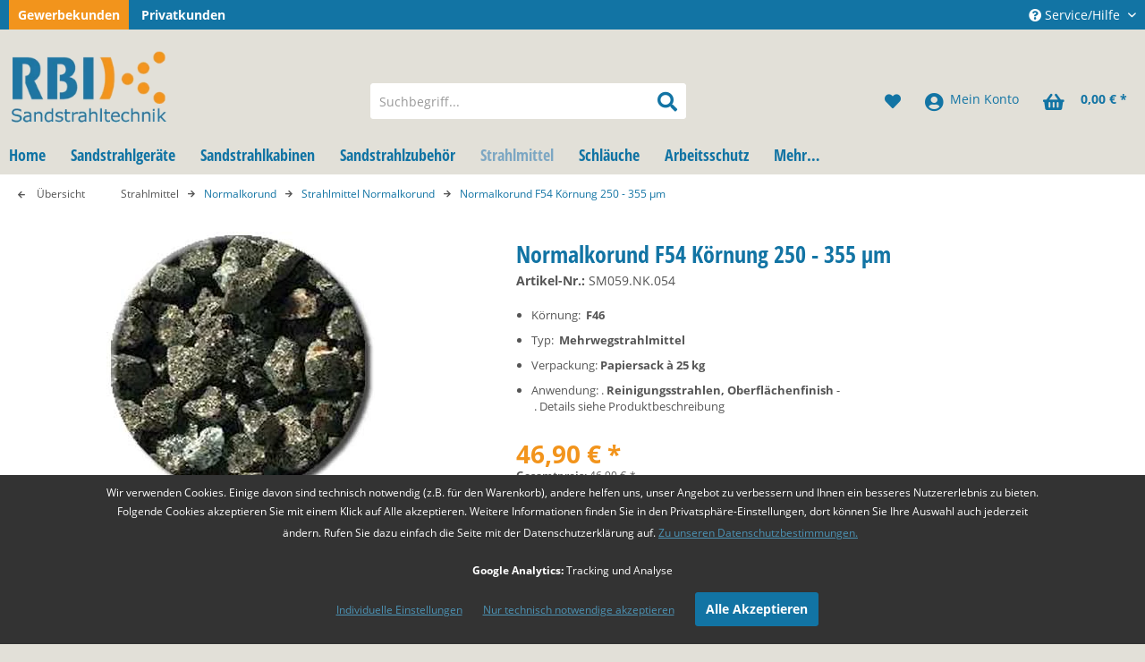

--- FILE ---
content_type: text/html; charset=UTF-8
request_url: https://www.sandstrahl-shop.de/strahlmittel/normalkorund/107559/normalkorund-f54-koernung-250-355-m
body_size: 21347
content:
<!DOCTYPE html>
<html class="no-js" lang="de" itemscope="itemscope" itemtype="http://schema.org/WebPage">
<head>
<script type="text/javascript" src="/custom/plugins/PixEnhancedEcommerce/Resources/views/frontend/_public/src/js/cookie_management.js"></script>
<script type="text/javascript">
var all_declined = document.cookie.match('(^|;)\\s*' + "cookieDeclined" + '\\s*=\\s*([^;]+)');
var all_allowed = document.cookie.match('(^|;)\\s*' + "allowCookie" + '\\s*=\\s*([^;]+)');
var cookie_preferences = document.cookie.match('(^|;)\\s*' + "cookiePreferences" + '\\s*=\\s*([^;]+)');
var is_preference_set = false;
var use_cookie = 1;
use_cookie = 2;
if(cookie_preferences && JSON.stringify(cookie_preferences).indexOf("\\\"_ga\\\",\\\"active\\\":true") > 0) {
is_preference_set = true;
}
var _gat_cookie_name = "_gat_gtag_UA-85881786-1".replace(/-/g, "_");
if(!is_preference_set && (use_cookie === 1)) {
deleteCookie(_gat_cookie_name);
deleteCookie("_ga");
deleteCookie("_gid");
}
</script>
<script async src="https://www.googletagmanager.com/gtag/js?id=UA-85881786-1"></script>
<script type="text/javascript">
function gtag() {
dataLayer.push(arguments);
}
window.dataLayer = window.dataLayer || [];
gtag('js', new Date());
var gtagConfig = { 'allow_display_features': true};
gtagConfig.anonymize_ip = true;
gtagConfig.custom_map = {"dimension1":"sub_shop","dimension2":"payment_method","dimension3":"shipping_method","dimension4":"customer_group","dimension5":"customer_country","dimension6":"customer_city","dimension7":"ecomm_prodid","dimension8":"ecomm_pagetype","dimension9":"ecomm_totalvalue","dimension10":"ecomm_category"};
if((!all_declined && is_preference_set) || all_allowed || (use_cookie === 2)) {
gtag('config', 'UA-85881786-1', gtagConfig);
}
</script>
<link rel="dns-prefetch" href="https://www.googletagmanager.com">
<link rel="dns-prefetch" href="https://www.google-analytics.com">
<link rel="dns-prefetch" href="https://static-eu.payments-amazon.com">
<link rel="dns-prefetch" href="https://fonts.googleapis.com">
<link rel="preload" href="/media/image/41/3a/69/startseite_helm_opt_1920x1920.webp" as="image" type="image/webp">
<meta charset="utf-8">
<meta name="author" content="RBI Sandstrahltechnik GmbH" />
<meta name="robots" content="index,follow" />
<meta name="revisit-after" content="15 days" />
<meta name="keywords" content="Normalkorund, harten, besonders, Strahlmittel, Werkstücken, Hier, sollte, man, Edelkorund, Metallflächen
Abtragen von, Metall-Oberflächen, abschleifender, Wirkung
Entrosten, Metalloberflächen
Entfernen, Zunderschichten, könnten., wirken, korrosiv, greifen.
 
Anwendungsgebiete
Reinigungsstrahlen
Reinigen, Anlauffarben
Schonendes" />
<meta name="description" content="Normalkorund ist ein weitgehend eisenfreies Mehrwegstrahlmittel, das durch seine extreme Härte und Zähigkeit besticht. Aufgrund der Kristallstruktur von Aluminiumoxid und einem geringen Anteil von Titanoxid-Einlagerungen ist dieses Strahlmittel besonders standfest. Das scharfkantige Normalkorund eignet sich besonder..." />
<meta property="og:type" content="product" />
<meta property="og:site_name" content="RBI Sandstrahl Shop" />
<meta property="og:url" content="https://www.sandstrahl-shop.de/strahlmittel/normalkorund/107559/normalkorund-f54-koernung-250-355-m" />
<meta property="og:title" content="Normalkorund F54 Körnung 250 - 355 µm" />
<meta property="og:description" content=" Normalkorund ist ein weitgehend eisenfreies Mehrwegstrahlmittel, das durch seine extreme Härte und Zähigkeit besticht. Aufgrund der Kristallstruktur von Aluminiumoxid und einem geringen Anteil von Titanoxid-Einlagerungen ist dieses..." />
<meta property="og:image" content="https://www.sandstrahl-shop.de/media/image/f1/77/90/Zrp2MvdVHbvS9G.jpg" />
<meta name="twitter:card" content="product" />
<meta name="twitter:site" content="RBI Sandstrahl Shop" />
<meta name="twitter:title" content="Normalkorund F54 Körnung 250 - 355 µm" />
<meta name="twitter:description" content=" Normalkorund ist ein weitgehend eisenfreies Mehrwegstrahlmittel, das durch seine extreme Härte und Zähigkeit besticht. Aufgrund der Kristallstruktur von Aluminiumoxid und einem geringen Anteil von Titanoxid-Einlagerungen ist dieses..." />
<meta name="twitter:image" content="https://www.sandstrahl-shop.de/media/image/f1/77/90/Zrp2MvdVHbvS9G.jpg" />
<meta property="product:brand" content="RBI Sandstrahltechnik" />
<meta property="product:price" content="46,90" />
<meta property="product:product_link" content="https://www.sandstrahl-shop.de/strahlmittel/normalkorund/107559/normalkorund-f54-koernung-250-355-m" />
<meta itemprop="copyrightHolder" content="RBI Sandstrahl Shop" />
<meta itemprop="copyrightYear" content="2019" />
<meta itemprop="isFamilyFriendly" content="True" />
<meta itemprop="image" content="https://www.sandstrahl-shop.de/media/image/93/9e/d6/rbi-logo.png" />
<meta name="viewport" content="width=device-width, initial-scale=1.0, user-scalable=no">
<meta name="mobile-web-app-capable" content="yes">
<meta name="apple-mobile-web-app-title" content="RBI Sandstrahl Shop">
<meta name="apple-mobile-web-app-capable" content="yes">
<meta name="apple-mobile-web-app-status-bar-style" content="default">
<meta name="google-site-verification" content="&lt;meta name=&quot;google-site-verification&quot; content=&quot;dN8tDjyCeVenuAvx8vx7IXOJOeffcUxcLaQ8mpOrLXs&quot; /&gt;" />
<link rel="apple-touch-icon-precomposed" href="https://www.sandstrahl-shop.de/media/image/e6/4c/84/apple-touch-icon.png">
<link rel="shortcut icon" href="https://www.sandstrahl-shop.de/media/unknown/d9/0c/f4/favicon.ico">
<meta name="msapplication-navbutton-color" content="#1274A4" />
<meta name="application-name" content="RBI Sandstrahl Shop" />
<meta name="msapplication-starturl" content="https://www.sandstrahl-shop.de/" />
<meta name="msapplication-window" content="width=1024;height=768" />
<meta name="msapplication-TileImage" content="https://www.sandstrahl-shop.de/media/image/e6/4c/84/apple-touch-icon.png">
<meta name="msapplication-TileColor" content="#1274A4">
<meta name="theme-color" content="#1274A4" />
<link rel="canonical" href="https://www.sandstrahl-shop.de/strahlmittel/normalkorund/107559/normalkorund-f54-koernung-250-355-m" />
<title itemprop="name">Normalkorund F54 Körnung 250 - 355 µm | Normalkorund | Strahlmittel | RBI Sandstrahl Shop
</title>
<link href="/web/cache/1711531470_aa7c522f6268b73a721fb910e8abf79e.css" media="all" rel="stylesheet" type="text/css" />
<script>
var mndCookieExpireDays = '31';
var mndCookieGACode = 'UA-85881786-1';
var mndCookieGAOptIn = 'false';
var mndCookieShowPrivacySettingsLink = 'true';
var mndCookieShowPrivacySettingsLinkText = 'Individuelle Einstellungen';
var mndCookiePixelInstalled = '';
var mndCookieVersion = '1';
var mndCookiePrivacyLink = '/datenschutz';
var mndCookieImprintLink = '/impressum';
var mndCookieReloadPage = 'false';
var mndCookieCustomTrackingCookies = '[{"Name":"","Cookie":"","Setting":"Opt-In","description":"","type":"mndCookieTypeElse"},{"Name":"","Cookie":"","Setting":"Opt-In","description":"","type":"mndCookieTypeElse"},{"Name":"","Cookie":"","Setting":"Opt-In","description":"","type":"mndCookieTypeElse"},{"Name":"","Cookie":"","Setting":"Opt-In","description":"","type":"mndCookieTypeElse"},{"Name":"","Cookie":"","Setting":"Opt-In","description":"","type":"mndCookieTypeElse"}]';
var mndCookieCustomTrackingCookiesJSON = JSON.parse(mndCookieCustomTrackingCookies);
// Simple function to read cookies
function mndGetTrackingCookie(name) {
var nameEQ = name + "=";
var ca = document.cookie.split(';');
for(var i=0;i < ca.length;i++) {
var c = ca[i];
while (c.charAt(0)==' ') c = c.substring(1,c.length);
if (c.indexOf(nameEQ) == 0) return c.substring(nameEQ.length,c.length);
}
return null;
}
// Custom JS function from plugin config
var mndCustomJs = function() {
}
// Set GA cookie and window attribute
if (mndCookieGACode !== '') {
var mndCookieGACodeArray = mndCookieGACode.split(',');
if(mndCookieGAOptIn === 'true' && document.cookie.indexOf("mnd-ga-opted-in=") <= 0) {
mndCookieGACodeArray.forEach(function(el, index, array){
var gaProperty = mndCookieGACodeArray[index];
var disableStr = 'ga-disable-' + gaProperty;
document.cookie = disableStr + '=true; expires=Thu, 31 Dec 2118 23:59:59 UTC; path=/';
window[disableStr] = true;
});
} else {
mndCookieGACodeArray.forEach(function(el, index, array){
var gaProperty = mndCookieGACodeArray[index];
var disableStr = 'ga-disable-' + gaProperty;
if (document.cookie.indexOf(disableStr + '=true') > -1) {
window[disableStr] = true;
}
});
}
}
// Set data layer attributes
window.dataLayer = window.dataLayer || [];
// Check custom tracking codes and set data layers
for(var i = 0; i < mndCookieCustomTrackingCookiesJSON.length; i++) {
var obj = mndCookieCustomTrackingCookiesJSON[i];
if(obj.Name != '' && obj.Cookie != '') {
if(obj.Setting === 'Opt-In' && document.cookie.indexOf(obj.Cookie+"=") <= 0) {
document.cookie = obj.Cookie+'=false; expires=Thu, 31 Dec 2118 23:59:59 UTC; path=/';
}
if(obj.Setting === 'Opt-Out' && document.cookie.indexOf(obj.Cookie+"=") <= 0) {
document.cookie = obj.Cookie+'=true; expires=Thu, 31 Dec 2118 23:59:59 UTC; path=/';
}
}
if(obj.Cookie != '') {
var layerName = obj.Cookie;
arr = [];
if(mndGetTrackingCookie(obj.Cookie) === 'true') {
arr[layerName] = 'active';
window.dataLayer.push(arr);
} else {
arr[layerName] = 'inactive';
window.dataLayer.push(arr);
}
}
}
</script>
<script src="https://www.google.com/recaptcha/api.js?render=6Lea8LUgAAAAAAMJw3NPKGxiqmkwC8hKZFatHTtp"></script>
</head>
<body class="is--ctl-detail is--act-index"
data-is-child="true"
>
<script type="text/javascript">
document.bestitAmazonPayWidgetJsUrl = 'https://static-eu.payments-amazon.com/OffAmazonPayments/de/lpa/js/Widgets.js';
document.bestitAmazonPayDebug = true;        </script>
<div
class="bestit-amazon-pay"
data-async="1"
data-controller="detail"
data-action="index"
data-sellerId="ABYIKJC3IOKK9"
data-clientId="amzn1.application-oa2-client.a25d91d8acc14fa190645a3f92816080"
data-purchaseId=""
data-session="asess"
data-smartphoneCollapsible="0"
data-minimumOrderValue="0"
data-basketValue="0"
data-currency="EUR"
data-scaEndpoint="https://www.sandstrahl-shop.de/AmazonPay/sca"
data-errorPageUrl="https://www.sandstrahl-shop.de/checkout/cart/amazonPayError/1"
data-basketSignature=""
data-amazonPaySelected="false"
data-closeLoadingIndicatorText="<p class=animation-text>Klicken Sie hier, um den Vorgang abzubrechen.</p>">
</div>
<div class="page-wrap">
<noscript class="noscript-main">
<div class="alert is--warning">
<div class="alert--icon">
<i class="icon--element icon--warning"></i>
</div>
<div class="alert--content">
Um RBI&#x20;Sandstrahl&#x20;Shop in vollem Umfang nutzen zu k&ouml;nnen, empfehlen wir Ihnen Javascript in Ihrem Browser zu aktiveren.
</div>
</div>
</noscript>
<header class="header-main">
<div class="top-bar">
<div class="container block-group">
<div class="rbi-shop-select">
<ul class="rbi-shop-select-list">
<li class="is--active">
<a href="https://www.sandstrahl-shop.de/strahlmittel/normalkorund/107559/normalkorund-f54-koernung-250-355-m">
Gewerbekunden
</a>
</li>
<li>
<a href="https://www.sandstrahl-shop.de/privatkunden/strahlmittel/normalkorund/107559/normalkorund-f54-koernung-250-355-m">
Privatkunden
</a>
</li>
</ul>
</div>
<nav class="top-bar--navigation block" role="menubar">

    



    

<div class="navigation--entry entry--compare is--hidden" role="menuitem" aria-haspopup="true" data-drop-down-menu="true">
    

</div>
<div class="navigation--entry entry--service has--drop-down" role="menuitem" aria-haspopup="true" data-drop-down-menu="true">
<i class="icon--service"></i> Service/Hilfe
<ul class="service--list is--rounded" role="menu">
<li class="service--entry" role="menuitem">
<a class="service--link" href="https://www.sandstrahl-shop.de/ratenkauf" title="Ratenkauf" >
Ratenkauf
</a>
</li>
<li class="service--entry" role="menuitem">
<a class="service--link" href="https://www.sandstrahl-shop.de/zahlarten" title="Zahlarten" >
Zahlarten
</a>
</li>
<li class="service--entry" role="menuitem">
<a class="service--link" href="https://www.sandstrahl-shop.de/kontaktformular" title="Kontakt" target="_self">
Kontakt
</a>
</li>
<li class="service--entry" role="menuitem">
<a class="service--link" href="https://www.sandstrahl-shop.de/versandkosten" title="Versandkosten" >
Versandkosten
</a>
</li>
<li class="service--entry" role="menuitem">
<a class="service--link" href="https://www.sandstrahl-shop.de/datenschutz" title="Datenschutz" >
Datenschutz
</a>
</li>
<li class="service--entry" role="menuitem">
<a class="service--link" href="https://www.sandstrahl-shop.de/agb" title="AGB" >
AGB
</a>
</li>
</ul>
</div>
</nav>
</div>
</div>
<div class="container header--navigation">
<div class="logo-main block-group" role="banner">
<div class="logo--shop block">
<a class="logo--link" href="https://www.sandstrahl-shop.de/" title="RBI Sandstrahl Shop - zur Startseite wechseln">
<picture>
<source srcset="https://www.sandstrahl-shop.de/media/image/f3/8f/4b/rbi-logo.webp" type="image/webp" media="(min-width: 78.75em)">
<source srcset="https://www.sandstrahl-shop.de/media/image/93/9e/d6/rbi-logo.png" media="(min-width: 78.75em)">
<source srcset="https://www.sandstrahl-shop.de/media/image/f3/8f/4b/rbi-logo.webp" type="image/webp" media="(min-width: 64em)">
<source srcset="https://www.sandstrahl-shop.de/media/image/93/9e/d6/rbi-logo.png" media="(min-width: 64em)">
<source srcset="https://www.sandstrahl-shop.de/media/image/f3/8f/4b/rbi-logo.webp" type="image/webp" media="(min-width: 48em)">
<source srcset="https://www.sandstrahl-shop.de/media/image/93/9e/d6/rbi-logo.png" media="(min-width: 48em)">
<source srcset="https://www.sandstrahl-shop.de/media/image/f3/8f/4b/rbi-logo.webp" type="image/webp">
<img srcset="https://www.sandstrahl-shop.de/media/image/93/9e/d6/rbi-logo.png" alt="RBI Sandstrahl Shop - zur Startseite wechseln" />
</picture>
</a>
</div>
</div>
<nav class="shop--navigation block-group">
<ul class="navigation--list block-group" role="menubar">
<li class="navigation--entry entry--menu-left" role="menuitem">
<a class="entry--link entry--trigger btn is--icon-left" href="#offcanvas--left" data-offcanvas="true" data-offCanvasSelector=".sidebar-main">
<i class="icon--menu"></i> Menü
</a>
</li>
<li class="navigation--entry entry--search" role="menuitem" data-search="true" aria-haspopup="true" data-minLength="3">
<a class="btn entry--link entry--trigger" href="#show-hide--search" title="Suche anzeigen / schließen">
<i class="icon--search"></i>
<span class="search--display">Suchen</span>
</a>
<form action="/search" method="get" class="main-search--form">
<input type="search" name="sSearch" class="main-search--field" autocomplete="off" autocapitalize="off" placeholder="Suchbegriff..." maxlength="30"  />
<button type="submit" class="main-search--button">
<i class="icon--search"></i>
<span class="main-search--text">Suchen</span>
</button>
<div class="form--ajax-loader">&nbsp;</div>
</form>
<div class="main-search--results"></div>
</li>

    <li class="navigation--entry entry--notepad" role="menuitem">
        
        <a href="https://www.sandstrahl-shop.de/note" title="Merkzettel" class="btn">
            <i class="icon--heart"></i>
                    </a>
    </li>




    <li class="navigation--entry entry--account"
        role="menuitem"
        data-offcanvas="true"
        data-offCanvasSelector=".account--dropdown-navigation">
        
            <a href="https://www.sandstrahl-shop.de/account"
               title="Mein Konto"
               class="btn is--icon-left entry--link account--link">
                <i class="icon--account"></i>
                                    <span class="account--display">
                        Mein Konto
                    </span>
                            </a>
        

            </li>




    <li class="navigation--entry entry--cart" role="menuitem">
        
        <a class="btn is--icon-left cart--link" href="https://www.sandstrahl-shop.de/checkout/cart" title="Warenkorb">
            <span class="cart--display">
                                    Warenkorb
                            </span>

            <span class="badge is--primary is--minimal cart--quantity is--hidden">0</span>

            <i class="icon--basket"></i>

            <span class="cart--amount">
                0,00&nbsp;&euro; *
            </span>
        </a>
        <div class="ajax-loader">&nbsp;</div>
    </li>



</ul>
</nav>
</div>
</header>
<nav class="navigation-main">
<div class="container" data-menu-scroller="true" data-listSelector=".navigation--list.container" data-viewPortSelector=".navigation--list-wrapper">
<div class="navigation--list-wrapper">
<ul class="navigation--list container" role="menubar" itemscope="itemscope" itemtype="http://schema.org/SiteNavigationElement">
<li class="navigation--entry is--home" role="menuitem"><a class="navigation--link is--first" href="https://www.sandstrahl-shop.de/" title="Home" itemprop="url"><span itemprop="name">Home</span></a></li><li class="navigation--entry" role="menuitem"><a class="navigation--link" href="https://www.sandstrahl-shop.de/sandstrahlgeraete/" title="Sandstrahlgeräte" itemprop="url"><span itemprop="name">Sandstrahlgeräte</span></a></li><li class="navigation--entry" role="menuitem"><a class="navigation--link" href="https://www.sandstrahl-shop.de/sandstrahlkabinen/" title="Sandstrahlkabinen" itemprop="url"><span itemprop="name">Sandstrahlkabinen</span></a></li><li class="navigation--entry" role="menuitem"><a class="navigation--link" href="https://www.sandstrahl-shop.de/sandstrahlzubehoer/" title="Sandstrahlzubehör" itemprop="url"><span itemprop="name">Sandstrahlzubehör</span></a></li><li class="navigation--entry is--active" role="menuitem"><a class="navigation--link is--active" href="https://www.sandstrahl-shop.de/strahlmittel/" title="Strahlmittel" itemprop="url"><span itemprop="name">Strahlmittel</span></a></li><li class="navigation--entry" role="menuitem"><a class="navigation--link" href="https://www.sandstrahl-shop.de/schlaeuche/" title="Schläuche" itemprop="url"><span itemprop="name">Schläuche</span></a></li><li class="navigation--entry" role="menuitem"><a class="navigation--link" href="https://www.sandstrahl-shop.de/arbeitsschutz/" title="Arbeitsschutz" itemprop="url"><span itemprop="name">Arbeitsschutz</span></a></li><li class="navigation--entry" role="menuitem"><a class="navigation--link" href="https://www.sandstrahl-shop.de/mehr/" title="Mehr…" itemprop="url"><span itemprop="name">Mehr…</span></a></li>            </ul>
</div>
<div class="advanced-menu" data-advanced-menu="true" data-hoverDelay="250">
<div class="menu--container">
<div class="button-container">
<a href="https://www.sandstrahl-shop.de/sandstrahlgeraete/" class="button--category" title="Zur Kategorie Sandstrahlgeräte">
<i class="icon--arrow-right"></i>
Zur Kategorie Sandstrahlgeräte
</a>
<span class="button--close">
<i class="icon--cross"></i>
</span>
</div>
<div class="content--wrapper has--content">
<ul class="menu--list menu--level-0 columns--4" style="width: 100%;">
<li class="menu--list-item item--level-0" style="width: 100%">
<a href="https://www.sandstrahl-shop.de/sandstrahlgeraete/druckstrahlgeraete/" class="menu--list-item-link" title="Druckstrahlgeräte">Druckstrahlgeräte</a>
</li>
<li class="menu--list-item item--level-0" style="width: 100%">
<a href="https://www.sandstrahl-shop.de/sandstrahlgeraete/niederdruckstrahlgeraete/" class="menu--list-item-link" title="Niederdruckstrahlgeräte">Niederdruckstrahlgeräte</a>
</li>
<li class="menu--list-item item--level-0" style="width: 100%">
<a href="https://www.sandstrahl-shop.de/sandstrahlgeraete/clemco-strahlkessel/" class="menu--list-item-link" title="Clemco Strahlkessel">Clemco Strahlkessel</a>
</li>
<li class="menu--list-item item--level-0" style="width: 100%">
<a href="https://www.sandstrahl-shop.de/sandstrahlgeraete/staubfrei-strahlgeraete/" class="menu--list-item-link" title="Staubfrei-Strahlgeräte">Staubfrei-Strahlgeräte</a>
</li>
<li class="menu--list-item item--level-0" style="width: 100%">
<a href="https://www.sandstrahl-shop.de/sandstrahlgeraete/strahlgeraete-sonstige/" class="menu--list-item-link" title="Strahlgeräte Sonstige">Strahlgeräte Sonstige</a>
</li>
<li class="menu--list-item item--level-0" style="width: 100%">
<a href="https://www.sandstrahl-shop.de/sandstrahlgeraete/trockeneisstrahlgeraete/" class="menu--list-item-link" title="Trockeneisstrahlgeräte">Trockeneisstrahlgeräte</a>
<ul class="menu--list menu--level-1 columns--4">
<li class="menu--list-item item--level-1">
<a href="https://www.sandstrahl-shop.de/trockeneisstrahlgeraete/zubehoer/" class="menu--list-item-link" title="Zubehör Trockeneisstrahlgeräte">Zubehör Trockeneisstrahlgeräte</a>
</li>
<li class="menu--list-item item--level-1">
<a href="https://www.sandstrahl-shop.de/trockeneisstrahlgeraete/ersatzteile/" class="menu--list-item-link" title="Ersatzteile Trockeneisstrahlgeräte">Ersatzteile Trockeneisstrahlgeräte</a>
</li>
</ul>
</li>
<li class="menu--list-item item--level-0" style="width: 100%">
<a href="https://www.sandstrahl-shop.de/sandstrahlgeraete/torbo-feuchtsandstrahlgeraete/" class="menu--list-item-link" title="TORBO Feuchtsandstrahlgeräte">TORBO Feuchtsandstrahlgeräte</a>
</li>
<li class="menu--list-item item--level-0" style="width: 100%">
<a href="https://www.sandstrahl-shop.de/sandstrahlgeraete/ersatzteile-zubehoer-strahlgeraete/" class="menu--list-item-link" title="Ersatzteile, Zubehör Strahlgeräte">Ersatzteile, Zubehör Strahlgeräte</a>
<ul class="menu--list menu--level-1 columns--4">
<li class="menu--list-item item--level-1">
<a href="https://www.sandstrahl-shop.de/sandstrahlgeraete/ersatzteile-zubehoer-strahlgeraete/dosierventile/" class="menu--list-item-link" title="Dosierventile">Dosierventile</a>
</li>
<li class="menu--list-item item--level-1">
<a href="https://www.sandstrahl-shop.de/sandstrahlgeraete/ersatzteile-zubehoer-strahlgeraete/ersatzteile-zubehoer-druckstrahlgeraete/" class="menu--list-item-link" title="Ersatzteile, Zubehör Druckstrahlgeräte">Ersatzteile, Zubehör Druckstrahlgeräte</a>
</li>
<li class="menu--list-item item--level-1">
<a href="https://www.sandstrahl-shop.de/sandstrahlgeraete/ersatzteile-zubehoer-strahlgeraete/ersatzteile-zubehoer-sonst.-strahlgeraete/" class="menu--list-item-link" title="Ersatzteile, Zubehör sonst. Strahlgeräte">Ersatzteile, Zubehör sonst. Strahlgeräte</a>
</li>
</ul>
</li>
</ul>
</div>
</div>
<div class="menu--container">
<div class="button-container">
<a href="https://www.sandstrahl-shop.de/sandstrahlkabinen/" class="button--category" title="Zur Kategorie Sandstrahlkabinen">
<i class="icon--arrow-right"></i>
Zur Kategorie Sandstrahlkabinen
</a>
<span class="button--close">
<i class="icon--cross"></i>
</span>
</div>
<div class="content--wrapper has--content">
<ul class="menu--list menu--level-0 columns--4" style="width: 100%;">
<li class="menu--list-item item--level-0" style="width: 100%">
<a href="https://www.sandstrahl-shop.de/sandstrahlkabinen/injektor-sandstrahlkabinen/" class="menu--list-item-link" title="Injektor-Sandstrahlkabinen">Injektor-Sandstrahlkabinen</a>
</li>
<li class="menu--list-item item--level-0" style="width: 100%">
<a href="https://www.sandstrahl-shop.de/sandstrahlkabinen/druck-sandstrahlkabinen/" class="menu--list-item-link" title="Druck-Sandstrahlkabinen">Druck-Sandstrahlkabinen</a>
</li>
<li class="menu--list-item item--level-0" style="width: 100%">
<a href="https://www.sandstrahl-shop.de/sandstrahlkabinen/sonder-sandstrahlkabinen/" class="menu--list-item-link" title="Sonder-Sandstrahlkabinen">Sonder-Sandstrahlkabinen</a>
</li>
<li class="menu--list-item item--level-0" style="width: 100%">
<a href="https://www.sandstrahl-shop.de/sandstrahlkabinen/sandstrahlcontainer/" class="menu--list-item-link" title="Sandstrahlcontainer">Sandstrahlcontainer</a>
</li>
<li class="menu--list-item item--level-0" style="width: 100%">
<a href="https://www.sandstrahl-shop.de/sandstrahlkabinen/strahlhallen/" class="menu--list-item-link" title="Strahlhallen">Strahlhallen</a>
</li>
</ul>
</div>
</div>
<div class="menu--container">
<div class="button-container">
<a href="https://www.sandstrahl-shop.de/sandstrahlzubehoer/" class="button--category" title="Zur Kategorie Sandstrahlzubehör">
<i class="icon--arrow-right"></i>
Zur Kategorie Sandstrahlzubehör
</a>
<span class="button--close">
<i class="icon--cross"></i>
</span>
</div>
<div class="content--wrapper has--content">
<ul class="menu--list menu--level-0 columns--4" style="width: 100%;">
<li class="menu--list-item item--level-0" style="width: 100%">
<a href="https://www.sandstrahl-shop.de/sandstrahlzubehoer/sandstrahlduesen/" class="menu--list-item-link" title="Sandstrahldüsen">Sandstrahldüsen</a>
<ul class="menu--list menu--level-1 columns--4">
<li class="menu--list-item item--level-1">
<a href="https://www.sandstrahl-shop.de/sandstrahlzubehoer/sandstrahlduesen/borcarbid/" class="menu--list-item-link" title="Borcarbid">Borcarbid</a>
</li>
<li class="menu--list-item item--level-1">
<a href="https://www.sandstrahl-shop.de/sandstrahlzubehoer/sandstrahlduesen/siliziumcarbid/" class="menu--list-item-link" title="Siliziumcarbid">Siliziumcarbid</a>
</li>
<li class="menu--list-item item--level-1">
<a href="https://www.sandstrahl-shop.de/sandstrahlzubehoer/sandstrahlduesen/wolframcarbid/" class="menu--list-item-link" title="Wolframcarbid">Wolframcarbid</a>
</li>
<li class="menu--list-item item--level-1">
<a href="https://www.sandstrahl-shop.de/sandstrahlzubehoer/sandstrahlduesen/aluminiumoxid/" class="menu--list-item-link" title="Aluminiumoxid">Aluminiumoxid</a>
</li>
</ul>
</li>
<li class="menu--list-item item--level-0" style="width: 100%">
<a href="https://www.sandstrahl-shop.de/sandstrahlzubehoer/sandstrahlpistolen/" class="menu--list-item-link" title="Sandstrahlpistolen">Sandstrahlpistolen</a>
<ul class="menu--list menu--level-1 columns--4">
<li class="menu--list-item item--level-1">
<a href="https://www.sandstrahl-shop.de/sandstrahlzubehoer/sandstrahlpistolen/sandstrahlpistole-kleinstrahlkopf/" class="menu--list-item-link" title="Sandstrahlpistole Kleinstrahlkopf">Sandstrahlpistole Kleinstrahlkopf</a>
</li>
<li class="menu--list-item item--level-1">
<a href="https://www.sandstrahl-shop.de/sandstrahlzubehoer/sandstrahlpistolen/ersatzteile-fuer-kleinstrahlkopf/" class="menu--list-item-link" title="Ersatzteile für Kleinstrahlkopf">Ersatzteile für Kleinstrahlkopf</a>
</li>
<li class="menu--list-item item--level-1">
<a href="https://www.sandstrahl-shop.de/sandstrahlzubehoer/sandstrahlpistolen/sandstrahlpistole-power-shot-typ-100/" class="menu--list-item-link" title="Sandstrahlpistole Power Shot Typ 100">Sandstrahlpistole Power Shot Typ 100</a>
</li>
<li class="menu--list-item item--level-1">
<a href="https://www.sandstrahl-shop.de/sandstrahlzubehoer/sandstrahlpistolen/ersatzteile-power-shot-typ-100/" class="menu--list-item-link" title="Ersatzteile Power Shot Typ 100">Ersatzteile Power Shot Typ 100</a>
</li>
<li class="menu--list-item item--level-1">
<a href="https://www.sandstrahl-shop.de/sandstrahlzubehoer/sandstrahlpistolen/sandstrahlpistole-power-shot-typ-140/" class="menu--list-item-link" title="Sandstrahlpistole Power Shot Typ 140">Sandstrahlpistole Power Shot Typ 140</a>
</li>
<li class="menu--list-item item--level-1">
<a href="https://www.sandstrahl-shop.de/sandstrahlzubehoer/sandstrahlpistolen/ersatzteile-power-shot-140/" class="menu--list-item-link" title="Ersatzteile Power Shot 140">Ersatzteile Power Shot 140</a>
</li>
<li class="menu--list-item item--level-1">
<a href="https://www.sandstrahl-shop.de/sandstrahlzubehoer/sandstrahlpistolen/clemco-automatikpistole-pulsar/" class="menu--list-item-link" title="Clemco Automatikpistole Pulsar">Clemco Automatikpistole Pulsar</a>
</li>
<li class="menu--list-item item--level-1">
<a href="https://www.sandstrahl-shop.de/sandstrahlzubehoer/sandstrahlpistolen/ersatzteile-clemco-automatikpistole-pulsar/" class="menu--list-item-link" title="Ersatzteile Clemco Automatikpistole Pulsar">Ersatzteile Clemco Automatikpistole Pulsar</a>
</li>
<li class="menu--list-item item--level-1">
<a href="https://www.sandstrahl-shop.de/sandstrahlzubehoer/sandstrahlpistolen/sandstrahlpistole-bnp-strahlkopf/" class="menu--list-item-link" title="Sandstrahlpistole BNP Strahlkopf">Sandstrahlpistole BNP Strahlkopf</a>
</li>
<li class="menu--list-item item--level-1">
<a href="https://www.sandstrahl-shop.de/sandstrahlzubehoer/sandstrahlpistolen/ersatzteile-bnp-strahlkopf/" class="menu--list-item-link" title="Ersatzteile BNP Strahlkopf">Ersatzteile BNP Strahlkopf</a>
</li>
<li class="menu--list-item item--level-1">
<a href="https://www.sandstrahl-shop.de/sandstrahlzubehoer/sandstrahlpistolen/saugstrahlpistole/" class="menu--list-item-link" title="Saugstrahlpistole">Saugstrahlpistole</a>
</li>
</ul>
</li>
<li class="menu--list-item item--level-0" style="width: 100%">
<a href="https://www.sandstrahl-shop.de/sandstrahlzubehoer/halter-kupplungen-armaturen/" class="menu--list-item-link" title="Halter, Kupplungen, Armaturen">Halter, Kupplungen, Armaturen</a>
<ul class="menu--list menu--level-1 columns--4">
<li class="menu--list-item item--level-1">
<a href="https://www.sandstrahl-shop.de/sandstrahlzubehoer/halter-kupplungen-armaturen/duesenhalter/" class="menu--list-item-link" title="Düsenhalter">Düsenhalter</a>
</li>
<li class="menu--list-item item--level-1">
<a href="https://www.sandstrahl-shop.de/sandstrahlzubehoer/halter-kupplungen-armaturen/schlauchkupplungen-kunststoff/" class="menu--list-item-link" title="Schlauchkupplungen Kunststoff">Schlauchkupplungen Kunststoff</a>
</li>
<li class="menu--list-item item--level-1">
<a href="https://www.sandstrahl-shop.de/sandstrahlzubehoer/halter-kupplungen-armaturen/schlauchkupplungen-metall/" class="menu--list-item-link" title="Schlauchkupplungen Metall">Schlauchkupplungen Metall</a>
</li>
<li class="menu--list-item item--level-1">
<a href="https://www.sandstrahl-shop.de/sandstrahlzubehoer/halter-kupplungen-armaturen/klauenkupplungen/" class="menu--list-item-link" title="Klauenkupplungen">Klauenkupplungen</a>
</li>
<li class="menu--list-item item--level-1">
<a href="https://www.sandstrahl-shop.de/sandstrahlzubehoer/halter-kupplungen-armaturen/armaturen-befestigungsmaterial/" class="menu--list-item-link" title="Armaturen, Befestigungsmaterial">Armaturen, Befestigungsmaterial</a>
</li>
<li class="menu--list-item item--level-1">
<a href="https://www.sandstrahl-shop.de/sandstrahlzubehoer/halter-kupplungen-armaturen/schnellschluss-kupplungen/" class="menu--list-item-link" title="Schnellschluss-Kupplungen">Schnellschluss-Kupplungen</a>
</li>
<li class="menu--list-item item--level-1">
<a href="https://www.sandstrahl-shop.de/sandstrahlzubehoer/halter-kupplungen-armaturen/sonstiges-zubehoer/" class="menu--list-item-link" title="Sonstiges, Zubehör">Sonstiges, Zubehör</a>
</li>
</ul>
</li>
<li class="menu--list-item item--level-0" style="width: 100%">
<a href="https://www.sandstrahl-shop.de/sandstrahlzubehoer/schutzausruestung/" class="menu--list-item-link" title="Schutzausrüstung">Schutzausrüstung</a>
<ul class="menu--list menu--level-1 columns--4">
<li class="menu--list-item item--level-1">
<a href="https://www.sandstrahl-shop.de/arbeitsschutz/strahlhelme/" class="menu--list-item-link" title="Strahlhelme">Strahlhelme</a>
</li>
<li class="menu--list-item item--level-1">
<a href="https://www.sandstrahl-shop.de/arbeitsschutz/zubehoer-strahlhelme/" class="menu--list-item-link" title="Zubehör für Strahlhelme">Zubehör für Strahlhelme</a>
</li>
<li class="menu--list-item item--level-1">
<a href="https://www.sandstrahl-shop.de/sandstrahlzubehoer/schutzausruestung/atemluftfilter/" class="menu--list-item-link" title="Atemluftfilter">Atemluftfilter</a>
</li>
<li class="menu--list-item item--level-1">
<a href="https://www.sandstrahl-shop.de/arbeitsschutz/atemschutz/klimageraete/" class="menu--list-item-link" title="Klimageräte">Klimageräte</a>
</li>
<li class="menu--list-item item--level-1">
<a href="https://www.sandstrahl-shop.de/arbeitsschutz/strahlerschutz/strahlanzuege/" class="menu--list-item-link" title="Strahlanzüge">Strahlanzüge</a>
</li>
<li class="menu--list-item item--level-1">
<a href="https://www.sandstrahl-shop.de/arbeitsschutz/strahlerschutz/strahlhandschuhe/" class="menu--list-item-link" title="Strahlhandschuhe">Strahlhandschuhe</a>
</li>
<li class="menu--list-item item--level-1">
<a href="https://www.sandstrahl-shop.de/arbeitsschutz/strahlerschutz/einweg-kleidung/" class="menu--list-item-link" title="Einweg-Kleidung">Einweg-Kleidung</a>
</li>
</ul>
</li>
<li class="menu--list-item item--level-0" style="width: 100%">
<a href="https://www.sandstrahl-shop.de/sandstrahlzubehoer/zubehoer-ersatzteile-geraete/" class="menu--list-item-link" title="Zubehör, Ersatzteile Geräte">Zubehör, Ersatzteile Geräte</a>
<ul class="menu--list menu--level-1 columns--4">
<li class="menu--list-item item--level-1">
<a href="https://www.sandstrahl-shop.de/sandstrahlzubehoer/zubehoer-ersatzteile-geraete/dosierventile/" class="menu--list-item-link" title="Dosierventile">Dosierventile</a>
</li>
<li class="menu--list-item item--level-1">
<a href="https://www.sandstrahl-shop.de/sandstrahlzubehoer/zubehoer-ersatzteile-geraete/ersatzteile-zubehoer-strahlkabinen/" class="menu--list-item-link" title="Ersatzteile, Zubehör Strahlkabinen">Ersatzteile, Zubehör Strahlkabinen</a>
</li>
<li class="menu--list-item item--level-1">
<a href="https://www.sandstrahl-shop.de/sandstrahlzubehoer/zubehoer-ersatzteile-geraete/ersatzteile-zubehoer-druckstrahlkessel/" class="menu--list-item-link" title="Ersatzteile Zubehör Druckstrahlkessel">Ersatzteile Zubehör Druckstrahlkessel</a>
</li>
<li class="menu--list-item item--level-1">
<a href="https://www.sandstrahl-shop.de/sandstrahlzubehoer/zubehoer-ersatzteile-geraete/ersatzteile-fuer-zubehoer/" class="menu--list-item-link" title="Ersatzteile für Zubehör">Ersatzteile für Zubehör</a>
</li>
<li class="menu--list-item item--level-1">
<a href="https://www.sandstrahl-shop.de/sandstrahlzubehoer/zubehoer-ersatzteile-geraete/zubehoer-sonstiges/" class="menu--list-item-link" title="Zubehör Sonstiges">Zubehör Sonstiges</a>
</li>
</ul>
</li>
</ul>
</div>
</div>
<div class="menu--container">
<div class="button-container">
<a href="https://www.sandstrahl-shop.de/strahlmittel/" class="button--category" title="Zur Kategorie Strahlmittel">
<i class="icon--arrow-right"></i>
Zur Kategorie Strahlmittel
</a>
<span class="button--close">
<i class="icon--cross"></i>
</span>
</div>
<div class="content--wrapper has--content">
<ul class="menu--list menu--level-0 columns--4" style="width: 100%;">
<li class="menu--list-item item--level-0" style="width: 100%">
<a href="https://www.sandstrahl-shop.de/strahlmittel/edelkorund/" class="menu--list-item-link" title="Edelkorund">Edelkorund</a>
</li>
<li class="menu--list-item item--level-0" style="width: 100%">
<a href="https://www.sandstrahl-shop.de/strahlmittel/normalkorund/" class="menu--list-item-link" title="Normalkorund">Normalkorund</a>
</li>
<li class="menu--list-item item--level-0" style="width: 100%">
<a href="https://www.sandstrahl-shop.de/strahlmittel/normalkorund-fe-si/" class="menu--list-item-link" title="Normalkorund Fe Si">Normalkorund Fe Si</a>
</li>
<li class="menu--list-item item--level-0" style="width: 100%">
<a href="https://www.sandstrahl-shop.de/strahlmittel/mischkorund/" class="menu--list-item-link" title="Mischkorund">Mischkorund</a>
</li>
<li class="menu--list-item item--level-0" style="width: 100%">
<a href="https://www.sandstrahl-shop.de/strahlmittel/siliziumcarbid/" class="menu--list-item-link" title="Siliziumcarbid">Siliziumcarbid</a>
</li>
<li class="menu--list-item item--level-0" style="width: 100%">
<a href="https://www.sandstrahl-shop.de/strahlmittel/glasperlen/" class="menu--list-item-link" title="Glasperlen">Glasperlen</a>
</li>
<li class="menu--list-item item--level-0" style="width: 100%">
<a href="https://www.sandstrahl-shop.de/strahlmittel/glasgranulat/" class="menu--list-item-link" title="Glasgranulat">Glasgranulat</a>
</li>
<li class="menu--list-item item--level-0" style="width: 100%">
<a href="https://www.sandstrahl-shop.de/strahlmittel/schmelzkammerschlacke/" class="menu--list-item-link" title="Schmelzkammerschlacke">Schmelzkammerschlacke</a>
</li>
<li class="menu--list-item item--level-0" style="width: 100%">
<a href="https://www.sandstrahl-shop.de/strahlmittel/nussschalen/" class="menu--list-item-link" title="Nussschalen">Nussschalen</a>
</li>
</ul>
</div>
</div>
<div class="menu--container">
<div class="button-container">
<a href="https://www.sandstrahl-shop.de/schlaeuche/" class="button--category" title="Zur Kategorie Schläuche">
<i class="icon--arrow-right"></i>
Zur Kategorie Schläuche
</a>
<span class="button--close">
<i class="icon--cross"></i>
</span>
</div>
<div class="content--wrapper has--content">
<ul class="menu--list menu--level-0 columns--4" style="width: 100%;">
<li class="menu--list-item item--level-0" style="width: 100%">
<a href="https://www.sandstrahl-shop.de/schlaeuche/strahlschlaeuche/" class="menu--list-item-link" title="Strahlschläuche">Strahlschläuche</a>
</li>
<li class="menu--list-item item--level-0" style="width: 100%">
<a href="https://www.sandstrahl-shop.de/schlaeuche/druckluftschlauch/" class="menu--list-item-link" title="Druckluftschlauch">Druckluftschlauch</a>
</li>
<li class="menu--list-item item--level-0" style="width: 100%">
<a href="https://www.sandstrahl-shop.de/schlaeuche/atemluftschlauch/" class="menu--list-item-link" title="Atemluftschlauch">Atemluftschlauch</a>
</li>
<li class="menu--list-item item--level-0" style="width: 100%">
<a href="https://www.sandstrahl-shop.de/schlaeuche/fernbedienungsschlauch/" class="menu--list-item-link" title="Fernbedienungsschlauch">Fernbedienungsschlauch</a>
</li>
</ul>
</div>
</div>
<div class="menu--container">
<div class="button-container">
<a href="https://www.sandstrahl-shop.de/arbeitsschutz/" class="button--category" title="Zur Kategorie Arbeitsschutz">
<i class="icon--arrow-right"></i>
Zur Kategorie Arbeitsschutz
</a>
<span class="button--close">
<i class="icon--cross"></i>
</span>
</div>
<div class="content--wrapper has--content">
<ul class="menu--list menu--level-0 columns--4" style="width: 100%;">
<li class="menu--list-item item--level-0" style="width: 100%">
<a href="https://www.sandstrahl-shop.de/arbeitsschutz/strahlerschutz/" class="menu--list-item-link" title="Strahlerschutz">Strahlerschutz</a>
<ul class="menu--list menu--level-1 columns--4">
<li class="menu--list-item item--level-1">
<a href="https://www.sandstrahl-shop.de/arbeitsschutz/strahlhelme/" class="menu--list-item-link" title="Strahlhelme">Strahlhelme</a>
</li>
<li class="menu--list-item item--level-1">
<a href="https://www.sandstrahl-shop.de/arbeitsschutz/strahlerschutz/zubehoer-fuer-strahlhelme/" class="menu--list-item-link" title="Zubehör für Strahlhelme">Zubehör für Strahlhelme</a>
</li>
<li class="menu--list-item item--level-1">
<a href="https://www.sandstrahl-shop.de/arbeitsschutz/atemschutz/atemluftfilter/" class="menu--list-item-link" title="Atemluftfilter">Atemluftfilter</a>
</li>
<li class="menu--list-item item--level-1">
<a href="https://www.sandstrahl-shop.de/arbeitsschutz/atemschutz/klimageraete/" class="menu--list-item-link" title="Klimageräte">Klimageräte</a>
</li>
<li class="menu--list-item item--level-1">
<a href="https://www.sandstrahl-shop.de/strahlanzuege" class="menu--list-item-link" title="Strahlanzüge">Strahlanzüge</a>
</li>
<li class="menu--list-item item--level-1">
<a href="https://www.sandstrahl-shop.de/strahlhandschuhe" class="menu--list-item-link" title="Strahlhandschuhe">Strahlhandschuhe</a>
</li>
<li class="menu--list-item item--level-1">
<a href="https://www.sandstrahl-shop.de/arbeitsschutz/strahlerschutz/einweg-kleidung/" class="menu--list-item-link" title="Einweg-Kleidung">Einweg-Kleidung</a>
</li>
</ul>
</li>
<li class="menu--list-item item--level-0" style="width: 100%">
<a href="https://www.sandstrahl-shop.de/arbeitsschutz/atemschutz/" class="menu--list-item-link" title="Atemschutz">Atemschutz</a>
<ul class="menu--list menu--level-1 columns--4">
<li class="menu--list-item item--level-1">
<a href="https://www.sandstrahl-shop.de/arbeitsschutz/atemschutz/sandstrahlhelme/" class="menu--list-item-link" title="Strahlhelme">Strahlhelme</a>
</li>
<li class="menu--list-item item--level-1">
<a href="https://www.sandstrahl-shop.de/arbeitsschutz/zubehoer-strahlhelme/" class="menu--list-item-link" title="Zubehör für Strahlhelme">Zubehör für Strahlhelme</a>
</li>
<li class="menu--list-item item--level-1">
<a href="https://www.sandstrahl-shop.de/arbeitsschutz/atemschutz/atemluftfilter/" class="menu--list-item-link" title="Atemluftfilter">Atemluftfilter</a>
</li>
<li class="menu--list-item item--level-1">
<a href="https://www.sandstrahl-shop.de/arbeitsschutz/atemschutz/klimageraete/" class="menu--list-item-link" title="Klimageräte">Klimageräte</a>
</li>
<li class="menu--list-item item--level-1">
<a href="https://www.sandstrahl-shop.de/arbeitsschutz/atemschutz/schutzmasken/" class="menu--list-item-link" title="Schutzmasken">Schutzmasken</a>
</li>
</ul>
</li>
<li class="menu--list-item item--level-0" style="width: 100%">
<a href="https://www.sandstrahl-shop.de/arbeitsschutz/sandstrahlhandschuhe/" class="menu--list-item-link" title="Sandstrahlhandschuhe">Sandstrahlhandschuhe</a>
<ul class="menu--list menu--level-1 columns--4">
<li class="menu--list-item item--level-1">
<a href="https://www.sandstrahl-shop.de/arbeitsschutz/sandstrahlhandschuhe/lederhandschuhe/" class="menu--list-item-link" title="Lederhandschuhe">Lederhandschuhe</a>
</li>
<li class="menu--list-item item--level-1">
<a href="https://www.sandstrahl-shop.de/arbeitsschutz/sandstrahlhandschuhe/latexhandschuhe/" class="menu--list-item-link" title="Latexhandschuhe">Latexhandschuhe</a>
</li>
<li class="menu--list-item item--level-1">
<a href="https://www.sandstrahl-shop.de/arbeitsschutz/sandstrahlhandschuhe/stoffhandschuhe/" class="menu--list-item-link" title="Stoffhandschuhe">Stoffhandschuhe</a>
</li>
</ul>
</li>
<li class="menu--list-item item--level-0" style="width: 100%">
<a href="https://www.sandstrahl-shop.de/arbeitsschutz/berufskleidung-blaklaeder/" class="menu--list-item-link" title="Berufskleidung Blakläder">Berufskleidung Blakläder</a>
<ul class="menu--list menu--level-1 columns--4">
<li class="menu--list-item item--level-1">
<a href="https://www.sandstrahl-shop.de/arbeitsschutz/berufskleidung-blaklaeder/hosen/" class="menu--list-item-link" title="Hosen">Hosen</a>
</li>
<li class="menu--list-item item--level-1">
<a href="https://www.sandstrahl-shop.de/arbeitsschutz/berufskleidung-blaklaeder/jacken/" class="menu--list-item-link" title="Jacken">Jacken</a>
</li>
<li class="menu--list-item item--level-1">
<a href="https://www.sandstrahl-shop.de/arbeitsschutz/berufskleidung-blaklaeder/oberbekleidung/" class="menu--list-item-link" title="Oberbekleidung">Oberbekleidung</a>
</li>
<li class="menu--list-item item--level-1">
<a href="https://www.sandstrahl-shop.de/arbeitsschutz/berufskleidung-blaklaeder/warnschutzkleidung/" class="menu--list-item-link" title="Warnschutzkleidung">Warnschutzkleidung</a>
</li>
<li class="menu--list-item item--level-1">
<a href="https://www.sandstrahl-shop.de/arbeitsschutz/berufskleidung-blaklaeder/sonstiges/" class="menu--list-item-link" title="Sonstiges">Sonstiges</a>
</li>
</ul>
</li>
</ul>
</div>
</div>
<div class="menu--container">
<div class="button-container">
<a href="https://www.sandstrahl-shop.de/mehr/" class="button--category" title="Zur Kategorie Mehr…">
<i class="icon--arrow-right"></i>
Zur Kategorie Mehr…
</a>
<span class="button--close">
<i class="icon--cross"></i>
</span>
</div>
<div class="content--wrapper has--content">
<ul class="menu--list menu--level-0 columns--4" style="width: 100%;">
<li class="menu--list-item item--level-0" style="width: 100%">
<a href="https://www.sandstrahl-shop.de/mehr/drucklufttechnik/" class="menu--list-item-link" title="Drucklufttechnik">Drucklufttechnik</a>
</li>
<li class="menu--list-item item--level-0" style="width: 100%">
<a href="https://www.sandstrahl-shop.de/mehr/reinigungstechnik/" class="menu--list-item-link" title="Reinigungstechnik">Reinigungstechnik</a>
<ul class="menu--list menu--level-1 columns--4">
<li class="menu--list-item item--level-1">
<a href="https://www.sandstrahl-shop.de/mehr/reinigungstechnik/trockeneisstrahlgeraete" class="menu--list-item-link" title="Trockeneisstrahlgeräte">Trockeneisstrahlgeräte</a>
</li>
</ul>
</li>
<li class="menu--list-item item--level-0" style="width: 100%">
<a href="https://www.sandstrahl-shop.de/mehr/mietpark/" class="menu--list-item-link" title="Mietpark">Mietpark</a>
</li>
</ul>
</div>
</div>
</div>
</div>
</nav>
<div class="container--ajax-cart" data-collapse-cart="true" data-displayMode="offcanvas"></div>
<section class="content-main container block-group">
<nav class="content--breadcrumb block">
<a class="breadcrumb--button breadcrumb--link" href="https://www.sandstrahl-shop.de/strahlmittel/normalkorund/" title="Übersicht">
<i class="icon--arrow-left"></i>
<span class="breadcrumb--title">Übersicht</span>
</a>
<ul class="breadcrumb--list" role="menu" itemscope itemtype="http://schema.org/BreadcrumbList">
<li class="breadcrumb--entry" itemprop="itemListElement" itemscope itemtype="http://schema.org/ListItem">
<a class="breadcrumb--link" href="https://www.sandstrahl-shop.de/strahlmittel/" title="Strahlmittel" itemprop="item">
<link itemprop="url" href="https://www.sandstrahl-shop.de/strahlmittel/" />
<span class="breadcrumb--title" itemprop="name">Strahlmittel</span>
</a>
<meta itemprop="position" content="0" />
</li>
<li class="breadcrumb--separator">
<i class="icon--arrow-right"></i>
</li>
<li class="breadcrumb--entry is--active" itemprop="itemListElement" itemscope itemtype="http://schema.org/ListItem">
<a class="breadcrumb--link" href="https://www.sandstrahl-shop.de/strahlmittel/normalkorund/" title="Normalkorund" itemprop="item">
<link itemprop="url" href="https://www.sandstrahl-shop.de/strahlmittel/normalkorund/" />
<span class="breadcrumb--title" itemprop="name">Normalkorund</span>
</a>
<meta itemprop="position" content="1" />
</li>
<li class="breadcrumb--separator">
<i class="icon--arrow-right"></i>
</li>
<li class="breadcrumb--entry is--active" itemprop="itemListElement" itemscope itemtype="http://schema.org/ListItem">
<a class="breadcrumb--link" href="https://www.sandstrahl-shop.de/strahlmittel/normalkorund/3399/strahlmittel-normalkorund?c=539850" title="Strahlmittel Normalkorund" itemprop="item">
<link itemprop="url" href="https://www.sandstrahl-shop.de/strahlmittel/normalkorund/3399/strahlmittel-normalkorund?c=539850" />
<span class="breadcrumb--title" itemprop="name">Strahlmittel Normalkorund</span>
</a>
<meta itemprop="position" content="2" />
</li>
<li class="breadcrumb--separator">
<i class="icon--arrow-right"></i>
</li>
<li class="breadcrumb--entry is--active" itemprop="itemListElement" itemscope itemtype="http://schema.org/ListItem">
<a class="breadcrumb--link" href="https://www.sandstrahl-shop.de/strahlmittel/normalkorund/107559/normalkorund-f54-koernung-250-355-m?c=539850&number=14305.11" title="Normalkorund F54 Körnung 250 - 355 µm" itemprop="item">
<link itemprop="url" href="https://www.sandstrahl-shop.de/strahlmittel/normalkorund/107559/normalkorund-f54-koernung-250-355-m?c=539850&number=14305.11" />
<span class="breadcrumb--title" itemprop="name">Normalkorund F54 Körnung 250 - 355 µm</span>
</a>
<meta itemprop="position" content="2" />
</li>
</ul>
</nav>
<div class="content-main--inner">
<aside class="sidebar-main off-canvas">
<div class="navigation--smartphone">
<ul class="navigation--list ">
<li class="navigation--entry entry--close-off-canvas">
<a href="#close-categories-menu" title="Menü schließen" class="navigation--link">
Menü schließen <i class="icon--arrow-right"></i>
</a>
</li>
</ul>
<div class="mobile--switches">

    



    

</div>
</div>
<div class="sidebar--categories-wrapper"
data-subcategory-nav="true"
data-mainCategoryId="3"
data-categoryId="539850"
data-fetchUrl="/widgets/listing/getCategory/categoryId/539850">
<div class="categories--headline navigation--headline">
Kategorien
</div>
<div class="sidebar--categories-navigation">
<ul class="sidebar--navigation categories--navigation navigation--list is--drop-down is--level0 is--rounded" role="menu">
<li class="navigation--entry has--sub-children" role="menuitem">
<a class="navigation--link link--go-forward"
href="https://www.sandstrahl-shop.de/sandstrahlgeraete/"
data-categoryId="539794"
data-fetchUrl="/widgets/listing/getCategory/categoryId/539794"
title="Sandstrahlgeräte"
>
Sandstrahlgeräte
<span class="is--icon-right">
<i class="icon--arrow-right"></i>
</span>
</a>
</li>
<li class="navigation--entry has--sub-children" role="menuitem">
<a class="navigation--link link--go-forward"
href="https://www.sandstrahl-shop.de/sandstrahlkabinen/"
data-categoryId="539899"
data-fetchUrl="/widgets/listing/getCategory/categoryId/539899"
title="Sandstrahlkabinen"
>
Sandstrahlkabinen
<span class="is--icon-right">
<i class="icon--arrow-right"></i>
</span>
</a>
</li>
<li class="navigation--entry has--sub-children" role="menuitem">
<a class="navigation--link link--go-forward"
href="https://www.sandstrahl-shop.de/sandstrahlzubehoer/"
data-categoryId="539808"
data-fetchUrl="/widgets/listing/getCategory/categoryId/539808"
title="Sandstrahlzubehör"
>
Sandstrahlzubehör
<span class="is--icon-right">
<i class="icon--arrow-right"></i>
</span>
</a>
</li>
<li class="navigation--entry is--active has--sub-categories has--sub-children" role="menuitem">
<a class="navigation--link is--active has--sub-categories link--go-forward"
href="https://www.sandstrahl-shop.de/strahlmittel/"
data-categoryId="539848"
data-fetchUrl="/widgets/listing/getCategory/categoryId/539848"
title="Strahlmittel"
>
Strahlmittel
<span class="is--icon-right">
<i class="icon--arrow-right"></i>
</span>
</a>
<ul class="sidebar--navigation categories--navigation navigation--list is--level1 is--rounded" role="menu">
<li class="navigation--entry" role="menuitem">
<a class="navigation--link"
href="https://www.sandstrahl-shop.de/strahlmittel/edelkorund/"
data-categoryId="539849"
data-fetchUrl="/widgets/listing/getCategory/categoryId/539849"
title="Edelkorund"
>
Edelkorund
</a>
</li>
<li class="navigation--entry is--active" role="menuitem">
<a class="navigation--link is--active"
href="https://www.sandstrahl-shop.de/strahlmittel/normalkorund/"
data-categoryId="539850"
data-fetchUrl="/widgets/listing/getCategory/categoryId/539850"
title="Normalkorund"
>
Normalkorund
</a>
</li>
<li class="navigation--entry" role="menuitem">
<a class="navigation--link"
href="https://www.sandstrahl-shop.de/strahlmittel/normalkorund-fe-si/"
data-categoryId="539851"
data-fetchUrl="/widgets/listing/getCategory/categoryId/539851"
title="Normalkorund Fe Si"
>
Normalkorund Fe Si
</a>
</li>
<li class="navigation--entry" role="menuitem">
<a class="navigation--link"
href="https://www.sandstrahl-shop.de/strahlmittel/mischkorund/"
data-categoryId="539852"
data-fetchUrl="/widgets/listing/getCategory/categoryId/539852"
title="Mischkorund"
>
Mischkorund
</a>
</li>
<li class="navigation--entry" role="menuitem">
<a class="navigation--link"
href="https://www.sandstrahl-shop.de/strahlmittel/siliziumcarbid/"
data-categoryId="539853"
data-fetchUrl="/widgets/listing/getCategory/categoryId/539853"
title="Siliziumcarbid"
>
Siliziumcarbid
</a>
</li>
<li class="navigation--entry" role="menuitem">
<a class="navigation--link"
href="https://www.sandstrahl-shop.de/strahlmittel/glasperlen/"
data-categoryId="539854"
data-fetchUrl="/widgets/listing/getCategory/categoryId/539854"
title="Glasperlen"
>
Glasperlen
</a>
</li>
<li class="navigation--entry" role="menuitem">
<a class="navigation--link"
href="https://www.sandstrahl-shop.de/strahlmittel/glasgranulat/"
data-categoryId="539855"
data-fetchUrl="/widgets/listing/getCategory/categoryId/539855"
title="Glasgranulat"
>
Glasgranulat
</a>
</li>
<li class="navigation--entry" role="menuitem">
<a class="navigation--link"
href="https://www.sandstrahl-shop.de/strahlmittel/schmelzkammerschlacke/"
data-categoryId="539856"
data-fetchUrl="/widgets/listing/getCategory/categoryId/539856"
title="Schmelzkammerschlacke"
>
Schmelzkammerschlacke
</a>
</li>
<li class="navigation--entry" role="menuitem">
<a class="navigation--link"
href="https://www.sandstrahl-shop.de/strahlmittel/nussschalen/"
data-categoryId="539857"
data-fetchUrl="/widgets/listing/getCategory/categoryId/539857"
title="Nussschalen"
>
Nussschalen
</a>
</li>
</ul>
</li>
<li class="navigation--entry has--sub-children" role="menuitem">
<a class="navigation--link link--go-forward"
href="https://www.sandstrahl-shop.de/schlaeuche/"
data-categoryId="539919"
data-fetchUrl="/widgets/listing/getCategory/categoryId/539919"
title="Schläuche"
>
Schläuche
<span class="is--icon-right">
<i class="icon--arrow-right"></i>
</span>
</a>
</li>
<li class="navigation--entry has--sub-children" role="menuitem">
<a class="navigation--link link--go-forward"
href="https://www.sandstrahl-shop.de/arbeitsschutz/"
data-categoryId="539927"
data-fetchUrl="/widgets/listing/getCategory/categoryId/539927"
title="Arbeitsschutz"
>
Arbeitsschutz
<span class="is--icon-right">
<i class="icon--arrow-right"></i>
</span>
</a>
</li>
<li class="navigation--entry has--sub-children" role="menuitem">
<a class="navigation--link link--go-forward"
href="https://www.sandstrahl-shop.de/mehr/"
data-categoryId="539979"
data-fetchUrl="/widgets/listing/getCategory/categoryId/539979"
title="Mehr…"
>
Mehr…
<span class="is--icon-right">
<i class="icon--arrow-right"></i>
</span>
</a>
</li>
<li class="navigation--entry" role="menuitem">
<a class="navigation--link"
href="https://www.sandstrahl-shop.de/blog/"
data-categoryId="539980"
data-fetchUrl="/widgets/listing/getCategory/categoryId/539980"
title="Blog"
>
Blog
</a>
</li>
</ul>
</div>
<div class="shop-sites--container is--rounded">
<div class="shop-sites--headline navigation--headline">
Informationen
</div>
<ul class="shop-sites--navigation sidebar--navigation navigation--list is--drop-down is--level0" role="menu">
<li class="navigation--entry" role="menuitem">
<a class="navigation--link"
href="https://www.sandstrahl-shop.de/zahlarten"
title="Zahlarten"
data-categoryId="63"
data-fetchUrl="/widgets/listing/getCustomPage/pageId/63"
>
Zahlarten
</a>
</li>
<li class="navigation--entry" role="menuitem">
<a class="navigation--link"
href="https://www.sandstrahl-shop.de/kontaktformular"
title="Kontakt"
data-categoryId="1"
data-fetchUrl="/widgets/listing/getCustomPage/pageId/1"
target="_self">
Kontakt
</a>
</li>
<li class="navigation--entry" role="menuitem">
<a class="navigation--link"
href="https://www.sandstrahl-shop.de/versandkosten"
title="Versandkosten"
data-categoryId="6"
data-fetchUrl="/widgets/listing/getCustomPage/pageId/6"
>
Versandkosten
</a>
</li>
<li class="navigation--entry" role="menuitem">
<a class="navigation--link"
href="https://www.sandstrahl-shop.de/datenschutz"
title="Datenschutz"
data-categoryId="7"
data-fetchUrl="/widgets/listing/getCustomPage/pageId/7"
>
Datenschutz
</a>
</li>
<li class="navigation--entry" role="menuitem">
<a class="navigation--link"
href="https://www.sandstrahl-shop.de/agb"
title="AGB"
data-categoryId="4"
data-fetchUrl="/widgets/listing/getCustomPage/pageId/4"
>
AGB
</a>
</li>
<li class="navigation--entry" role="menuitem">
<a class="navigation--link"
href="https://www.sandstrahl-shop.de/impressum"
title="Impressum"
data-categoryId="3"
data-fetchUrl="/widgets/listing/getCustomPage/pageId/3"
>
Impressum
</a>
</li>
</ul>
</div>
</div>
</aside>
<div class="content--wrapper">
<div class="content product--details" itemscope itemtype="http://schema.org/Product" data-ajax-wishlist="true" data-compare-ajax="true" data-ajax-variants-container="true" >
<header class="product--header">
<div class="product--info">
<meta itemprop="gtin13" content="4250787913055"/>
<div class="product--rating-container">
<a href="#product--publish-comment" class="product--rating-link" rel="nofollow" title="Bewertung abgeben">
<span class="product--rating">
</span>
</a>
</div>
</div>
</header>
<div class="product--detail-upper block-group">
<div class="product--image-container image-slider product--image-zoom"
data-image-slider="true"
data-image-gallery="true"
data-maxZoom="0"
data-thumbnails=".image--thumbnails"
>
<div class="image-slider--container no--thumbnails">
<div class="image-slider--slide">
<div class="image--box image-slider--item">
<span class="image--element"
data-img-large="https://www.sandstrahl-shop.de/media/image/d6/57/52/Zrp2MvdVHbvS9G_1280x1280.jpg"
data-img-small="https://www.sandstrahl-shop.de/media/image/f0/21/24/Zrp2MvdVHbvS9G_200x200.jpg"
data-img-original="https://www.sandstrahl-shop.de/media/image/f1/77/90/Zrp2MvdVHbvS9G.jpg"
data-img-webp-original="https://www.sandstrahl-shop.de/media/image/f2/0a/67/Zrp2MvdVHbvS9G.webp"
data-alt="Normalkorund F54      Körnung 250 - 355 µm_">
<span class="image--media">
<picture>
<source srcset="https://www.sandstrahl-shop.de/media/image/0a/23/9f/Zrp2MvdVHbvS9G_600x600.webp, https://www.sandstrahl-shop.de/media/image/0c/aa/d3/Zrp2MvdVHbvS9G_600x600@2x.webp 2x" type="image/webp">
<img srcset="https://www.sandstrahl-shop.de/media/image/ba/ee/05/Zrp2MvdVHbvS9G_600x600.jpg, https://www.sandstrahl-shop.de/media/image/77/a8/0c/Zrp2MvdVHbvS9G_600x600@2x.jpg 2x"
src="https://www.sandstrahl-shop.de/media/image/ba/ee/05/Zrp2MvdVHbvS9G_600x600.jpg"
alt="Normalkorund F54      Körnung 250 - 355 µm_"
itemprop="image" />
</picture>
</span>
</span>
</div>
</div>
</div>
</div>
<div class="product--buybox block">
<meta itemprop="brand" content="RBI Sandstrahltechnik"/>
<meta itemprop="weight" content="25000 kg"/>
<h1 class="product--title" itemprop="name">
Normalkorund F54 Körnung 250 - 355 µm
</h1>
<small class="rbi-ordernumber-small"><strong>Artikel-Nr.:</strong> SM059.NK.054</small>
<div itemprop="offers" itemscope itemtype="http://schema.org/Offer" class="buybox--inner">
<div class="rbi-description-short">
<ul><li>K&ouml;rnung:&nbsp; <strong>F46</strong></li><li>Typ:&nbsp; <strong>Mehrwegstrahlmittel</strong></li><li>Verpackung: <strong>Papiersack&nbsp;&agrave; 25 kg</strong></li><li>Anwendung:&nbsp;. <strong>Reinigungsstrahlen, Oberfl&auml;chenfinish</strong> -&nbsp;<br />&nbsp;. Details siehe Produktbeschreibung</li></ul>
</div>
<meta itemprop="priceCurrency" content="EUR"/>
<meta itemprop="url" content="https://www.sandstrahl-shop.de/strahlmittel/normalkorund/107559/normalkorund-f54-koernung-250-355-m"/>
<div class="product--price price--default">
<span class="price--content content--default">
<meta itemprop="price" content="46.90">
46,90&nbsp;&euro; *
</span>
</div>
<div class='product--price price--unit'>
<span class="price--label label--purchase-unit">
Grundpreis:
</span>
25 Kilogramm
(1,88&nbsp;&euro; *
/ 1 Kilogramm)
</div>
<p class="product--tax" data-content="" data-modalbox="true" data-targetSelector="a" data-mode="ajax">
* zzgl. MwSt. <a title="Versandkosten" href="https://www.sandstrahl-shop.de/versandkosten" style="text-decoration:underline">zzgl. Versandkosten</a>
</p>
<div class="product--delivery">
<link itemprop="availability" href="http://schema.org/LimitedAvailability" />
<p class="delivery--information">
<span class="delivery--text delivery--text-not-available">
<i class="delivery--status-icon delivery--status-more-is-coming"></i>
Lieferzeit ca. 2 - 6 Arbeitstage
</span>
</p>
</div>
<span itemprop="sku" content="14305.11"></span>
<span itemprop="url" content="https://www.sandstrahl-shop.de/strahlmittel/normalkorund/107559/normalkorund-f54-koernung-250-355-m?c=539850&number=14305.11"></span>
<span itemprop="availability" content="http://schema.org/InStock"></span>
<span itemprop="seller" content="RBI Sandstrahltechnik "></span>
<div class="product--configurator">
<form method="post" action="https://www.sandstrahl-shop.de/strahlmittel/normalkorund/107559/normalkorund-f54-koernung-250-355-m?c=539850" class="configurator--form upprice--form">
<p class="configurator--label">Variante:</p>
<div class="select-field">
<select name="group[13]" data-ajax-select-variants="true">
<option selected="selected" value="70">
25 kg Sack   -- 46,90 € (1,88 € / 1 Kilogramm)                    </option>
</select>
</div>
<noscript>
<input name="recalc" type="submit" value="Auswählen" />
</noscript>
</form>
</div>
<form name="sAddToBasket" method="post" action="https://www.sandstrahl-shop.de/checkout/addArticle" class="buybox--form" data-add-article="true" data-eventName="submit" data-showModal="false" data-addArticleUrl="https://www.sandstrahl-shop.de/checkout/ajaxAddArticleCart">
<input type="hidden" name="sActionIdentifier" value=""/>
<input type="hidden" name="sAddAccessories" id="sAddAccessories" value=""/>
<input type="hidden" name="sAdd" value="14305.11"/>
<div class="buybox--button-container block-group">
<div class="buybox--quantity block">
<span class="config-container-quantity-selection-input is--hidden">
<span class="config"
data-show-icons-detail="0"
data-position-icons="1"
data-show-totalprice="0"
data-position-totalprice="0"
data-position-totalprice-pricesteps="1"
data-show-totalprice-blockprice="0"
data-show-product-packunit="0"
data-position-product-packunit="0"
data-mode-purchasesteps="1"
data-allow-special-characters-for-foreign-keyboards="1"
data-instock="-13"
data-stockmin=""
data-minpurchase="1"
data-maxpurchase="500"
data-purchasesteps="1"
data-laststock=""
data-numberExecutions="0"
data-has-alternative-purchasesteps="0"
data-purchasesteps-range=""
data-purchasesteps-values=""
data-block-price="0"
data-product-price="46,90"
data-product-price-discount="0"
data-product-price-discount-value="0"
data-product-price-decimalpoint=".,"
data-product-price-currencyposition="0,00&nbsp;&euro;"
></span>
</span>
<span class="hidden--container"></span>
<span class="is--hidden">
<span class="price--content--total--price  content--default">
<div class="price--content--total--price total--price--default">
<span class="total--price--label">
Gesamtpreis:
</span>
<span id="product--total--price--currency--before">&nbsp;&euro;</span><span id="product--total--price">46,90</span><span id="product--total--price--currency">&nbsp;&euro;</span> <span class="price--star">*</span>
</div>
</span>
</span>
<span class="quantity-selection-input">
<div class="buybox--quantity--selection">
<span id="quantity--icon--left">
<a class="minus" href="javascript:void(0)">
<i class="icon--minus"></i>
</a>
</span>
<input type="text" name="sQuantity" id="sQuantity" value="1" class="buybox--inputfield--quantity--selection" onKeyPress="return validateEnterKeypress(event, this);" onblur="return onChangeInput(event, this);">
<span id="quantity--icon--right">
<a class="plus" href="javascript:void(0)">
<i class="icon--plus"></i>
</a>
</span>
</div>
</span>
<div class="product--packunit">
<span class="product--packunit--content">
<span class="entry--label product--packunit--entry--label">
Einheit:
</span>
</span> <span class="product--packunit--entry--content">
<span class="product--packunit--entry--value">
</span>
</span>
</div>
</div>
<button class="buybox--button block btn is--primary is--icon-right is--center is--large" name="In den Warenkorb">
<span class="buy-btn--cart-add">In den</span> <span class="buy-btn--cart-text">Warenkorb</span> <i class="icon--arrow-right"></i>
</button>
</div>
</form>
<form action="https://www.sandstrahl-shop.de/compare/add_article/articleID/107559" method="post" class="action--form">
<button type="submit" data-product-compare-add="true" title="" class="action--link action--compare">
<i class="icon--compare"></i> Vergleichen
</button>
</form>
<form action="https://www.sandstrahl-shop.de/note/add/ordernumber/14305.11" method="post" class="action--form">
<button type="submit"
class="action--link link--notepad"
title=""
data-ajaxUrl="https://www.sandstrahl-shop.de/note/ajaxAdd/ordernumber/14305.11"
data-text="Gemerkt">
<i class="icon--heart"></i> <span class="action--text">Merken</span>
</button>
</form>
</div>
</div>
</div>
<div class="tab-menu--product">
<div class="tab--navigation">
<a href="#" class="tab--link" title="Alle Varianten" data-tabName="variants">
Alle Varianten
<span class="product--rating-count">22</span>
</a>
<a href="#" class="tab--link" title="Beschreibung" data-tabName="description">Beschreibung</a>
<a href="#" class="tab--link" title="Bewertungen" data-tabName="rating">
Bewertungen
<span class="product--rating-count">0</span>
</a>
</div>
<div class="tab--container-list">
<div class="tab--container">
<div class="tab--header">
<a href="#" class="tab--title" title="Alle Varianten">
Alle Varianten
<span class="product--rating-count">22</span>
</a>
</div>
<div class="tab--preview">
Verfügbare Varianten öffnen...
</div>
<div class="tab--content">
<div class="buttons--off-canvas">
<a href="#" title="Menü schließen" class="close--off-canvas">
<i class="icon--arrow-left"></i>
Menü schließen
</a>
</div>
<div class="rbi-variants">
<div class="container">
<div class="rbi-variant-table">
<div class="rbi-variant-header" data-attribute-count="2">
<div class="rbi-variant-header-item">Artikelnummer</div>
<div class="rbi-variant-header-item">Körnung Norm</div>
<div class="rbi-variant-header-item">Körnung Metrisch</div>
<div class="rbi-variant-header-item rbi-variant-header-item-price">Preis</div>
<div class="rbi-variant-header-item">&nbsp;</div>
</div>
<div class="rbi-variant is-head-article">
<div class="rbi-variant-detail">
<span class="inline-header">Artikelnummer:</span> <a href="https://www.sandstrahl-shop.de/strahlmittel/normalkorund/3399/strahlmittel-normalkorund?c=539850">SMNK-KOPF</a>
</div>
<div class="rbi-variant-detail">
&nbsp;
</div>
</div>
<div class="rbi-variant" data-attribute-count="2">
<div class="rbi-variant-detail">
<span class="inline-header">Artikelnummer:</span>
<i class="icon--arrow2"></i>
<a href="https://www.sandstrahl-shop.de/strahlmittel/normalkorund/4051/normalkorund-f12-koernung-1400-2000?number=14297.11">SM050.NK.012</a>
</div>
<div class="rbi-variant-detail">
<span class="inline-header" >Körnung Norm:</span>
F 12
</div>
<div class="rbi-variant-detail">
<span class="inline-header" >Körnung Metrisch:</span>
1400 - 2000 µm
</div>
<div class="rbi-variant-detail rbi-variant-detail-price">
<span class="inline-header">Preis:</span>
</div>
<div class="rbi-variant-detail">
<span class="product--delivery">
<link itemprop="availability" href="http://schema.org/LimitedAvailability" />
<span class="delivery--information">
<span class="delivery--text delivery--text-not-available">
<i class="delivery--status-icon delivery--status-more-is-coming"></i>
</span>
</span>
</span>
<a class="btn is--primary is--small" href="https://www.sandstrahl-shop.de/strahlmittel/normalkorund/4051/normalkorund-f12-koernung-1400-2000?number=14297.11">Details</a>
</div>
</div>
<div class="rbi-variant" data-attribute-count="2">
<div class="rbi-variant-detail">
<span class="inline-header">Artikelnummer:</span>
<i class="icon--arrow2"></i>
<a href="https://www.sandstrahl-shop.de/strahlmittel/normalkorund/4052/normalkorund-f14-koernung-1180-1700?number=14298.11">SM051.NK.014</a>
</div>
<div class="rbi-variant-detail">
<span class="inline-header" >Körnung Norm:</span>
F 14
</div>
<div class="rbi-variant-detail">
<span class="inline-header" >Körnung Metrisch:</span>
1180 - 1700 µm
</div>
<div class="rbi-variant-detail rbi-variant-detail-price">
<span class="inline-header">Preis:</span>
</div>
<div class="rbi-variant-detail">
<span class="product--delivery">
<link itemprop="availability" href="http://schema.org/LimitedAvailability" />
<span class="delivery--information">
<span class="delivery--text delivery--text-not-available">
<i class="delivery--status-icon delivery--status-more-is-coming"></i>
</span>
</span>
</span>
<a class="btn is--primary is--small" href="https://www.sandstrahl-shop.de/strahlmittel/normalkorund/4052/normalkorund-f14-koernung-1180-1700?number=14298.11">Details</a>
</div>
</div>
<div class="rbi-variant" data-attribute-count="2">
<div class="rbi-variant-detail">
<span class="inline-header">Artikelnummer:</span>
<i class="icon--arrow2"></i>
<a href="https://www.sandstrahl-shop.de/strahlmittel/normalkorund/4053/normalkorund-f16-koernung-1000-1400?number=14299.11">SM052.NK.016</a>
</div>
<div class="rbi-variant-detail">
<span class="inline-header" >Körnung Norm:</span>
F 16
</div>
<div class="rbi-variant-detail">
<span class="inline-header" >Körnung Metrisch:</span>
1000 - 1400 µm
</div>
<div class="rbi-variant-detail rbi-variant-detail-price">
<span class="inline-header">Preis:</span>
</div>
<div class="rbi-variant-detail">
<span class="product--delivery">
<link itemprop="availability" href="http://schema.org/LimitedAvailability" />
<span class="delivery--information">
<span class="delivery--text delivery--text-not-available">
<i class="delivery--status-icon delivery--status-more-is-coming"></i>
</span>
</span>
</span>
<a class="btn is--primary is--small" href="https://www.sandstrahl-shop.de/strahlmittel/normalkorund/4053/normalkorund-f16-koernung-1000-1400?number=14299.11">Details</a>
</div>
</div>
<div class="rbi-variant" data-attribute-count="2">
<div class="rbi-variant-detail">
<span class="inline-header">Artikelnummer:</span>
<i class="icon--arrow2"></i>
<a href="https://www.sandstrahl-shop.de/strahlmittel/normalkorund/4054/normalkorund-f20-koernung-850-1180?number=14300.11">SM053.NK.020</a>
</div>
<div class="rbi-variant-detail">
<span class="inline-header" >Körnung Norm:</span>
F 20
</div>
<div class="rbi-variant-detail">
<span class="inline-header" >Körnung Metrisch:</span>
850 - 1180 µm
</div>
<div class="rbi-variant-detail rbi-variant-detail-price">
<span class="inline-header">Preis:</span>
</div>
<div class="rbi-variant-detail">
<span class="product--delivery">
<link itemprop="availability" href="http://schema.org/LimitedAvailability" />
<span class="delivery--information">
<span class="delivery--text delivery--text-not-available">
<i class="delivery--status-icon delivery--status-more-is-coming"></i>
</span>
</span>
</span>
<a class="btn is--primary is--small" href="https://www.sandstrahl-shop.de/strahlmittel/normalkorund/4054/normalkorund-f20-koernung-850-1180?number=14300.11">Details</a>
</div>
</div>
<div class="rbi-variant" data-attribute-count="2">
<div class="rbi-variant-detail">
<span class="inline-header">Artikelnummer:</span>
<i class="icon--arrow2"></i>
<a href="https://www.sandstrahl-shop.de/strahlmittel/normalkorund/4055/normalkorund-f24-koernung-600-850?number=14301.11">SM055.NK.024</a>
</div>
<div class="rbi-variant-detail">
<span class="inline-header" >Körnung Norm:</span>
F 24
</div>
<div class="rbi-variant-detail">
<span class="inline-header" >Körnung Metrisch:</span>
600 - 850 µm
</div>
<div class="rbi-variant-detail rbi-variant-detail-price">
<span class="inline-header">Preis:</span>
</div>
<div class="rbi-variant-detail">
<span class="product--delivery">
<link itemprop="availability" href="http://schema.org/LimitedAvailability" />
<span class="delivery--information">
<span class="delivery--text delivery--text-not-available">
<i class="delivery--status-icon delivery--status-more-is-coming"></i>
</span>
</span>
</span>
<a class="btn is--primary is--small" href="https://www.sandstrahl-shop.de/strahlmittel/normalkorund/4055/normalkorund-f24-koernung-600-850?number=14301.11">Details</a>
</div>
</div>
<div class="rbi-variant" data-attribute-count="2">
<div class="rbi-variant-detail">
<span class="inline-header">Artikelnummer:</span>
<i class="icon--arrow2"></i>
<a href="https://www.sandstrahl-shop.de/strahlmittel/normalkorund/4056/normalkorund-f30-koernung-500-710?number=14302.11">SM056.NK.030</a>
</div>
<div class="rbi-variant-detail">
<span class="inline-header" >Körnung Norm:</span>
F 30
</div>
<div class="rbi-variant-detail">
<span class="inline-header" >Körnung Metrisch:</span>
500 - 710 µm
</div>
<div class="rbi-variant-detail rbi-variant-detail-price">
<span class="inline-header">Preis:</span>
</div>
<div class="rbi-variant-detail">
<span class="product--delivery">
<link itemprop="availability" href="http://schema.org/LimitedAvailability" />
<span class="delivery--information">
<span class="delivery--text delivery--text-not-available">
<i class="delivery--status-icon delivery--status-more-is-coming"></i>
</span>
</span>
</span>
<a class="btn is--primary is--small" href="https://www.sandstrahl-shop.de/strahlmittel/normalkorund/4056/normalkorund-f30-koernung-500-710?number=14302.11">Details</a>
</div>
</div>
<div class="rbi-variant" data-attribute-count="2">
<div class="rbi-variant-detail">
<span class="inline-header">Artikelnummer:</span>
<i class="icon--arrow2"></i>
<a href="https://www.sandstrahl-shop.de/strahlmittel/normalkorund/4057/normalkorund-f36-koernung-425-600?number=14303.11">SM057.NK.036</a>
</div>
<div class="rbi-variant-detail">
<span class="inline-header" >Körnung Norm:</span>
F 36
</div>
<div class="rbi-variant-detail">
<span class="inline-header" >Körnung Metrisch:</span>
425 - 600 µm
</div>
<div class="rbi-variant-detail rbi-variant-detail-price">
<span class="inline-header">Preis:</span>
</div>
<div class="rbi-variant-detail">
<span class="product--delivery">
<link itemprop="availability" href="http://schema.org/LimitedAvailability" />
<span class="delivery--information">
<span class="delivery--text delivery--text-not-available">
<i class="delivery--status-icon delivery--status-more-is-coming"></i>
</span>
</span>
</span>
<a class="btn is--primary is--small" href="https://www.sandstrahl-shop.de/strahlmittel/normalkorund/4057/normalkorund-f36-koernung-425-600?number=14303.11">Details</a>
</div>
</div>
<div class="rbi-variant" data-attribute-count="2">
<div class="rbi-variant-detail">
<span class="inline-header">Artikelnummer:</span>
<i class="icon--arrow2"></i>
<a href="https://www.sandstrahl-shop.de/strahlmittel/normalkorund/4058/normalkorund-f-80-koernung-150-212?number=14309.11">SM062.NK.080</a>
</div>
<div class="rbi-variant-detail">
<span class="inline-header" >Körnung Norm:</span>
F 80
</div>
<div class="rbi-variant-detail">
<span class="inline-header" >Körnung Metrisch:</span>
150 - 212 µm
</div>
<div class="rbi-variant-detail rbi-variant-detail-price">
<span class="inline-header">Preis:</span>
</div>
<div class="rbi-variant-detail">
<span class="product--delivery">
<link itemprop="availability" href="http://schema.org/LimitedAvailability" />
<span class="delivery--information">
<span class="delivery--text delivery--text-not-available">
<i class="delivery--status-icon delivery--status-more-is-coming"></i>
</span>
</span>
</span>
<a class="btn is--primary is--small" href="https://www.sandstrahl-shop.de/strahlmittel/normalkorund/4058/normalkorund-f-80-koernung-150-212?number=14309.11">Details</a>
</div>
</div>
<div class="rbi-variant" data-attribute-count="2">
<div class="rbi-variant-detail">
<span class="inline-header">Artikelnummer:</span>
<i class="icon--arrow2"></i>
<a href="https://www.sandstrahl-shop.de/strahlmittel/normalkorund/4059/normalkorund-f90-koernung-125-180?number=14310.11">SM063.NK.090</a>
</div>
<div class="rbi-variant-detail">
<span class="inline-header" >Körnung Norm:</span>
F 90
</div>
<div class="rbi-variant-detail">
<span class="inline-header" >Körnung Metrisch:</span>
125 - 180 µm
</div>
<div class="rbi-variant-detail rbi-variant-detail-price">
<span class="inline-header">Preis:</span>
</div>
<div class="rbi-variant-detail">
<span class="product--delivery">
<link itemprop="availability" href="http://schema.org/LimitedAvailability" />
<span class="delivery--information">
<span class="delivery--text delivery--text-not-available">
<i class="delivery--status-icon delivery--status-more-is-coming"></i>
</span>
</span>
</span>
<a class="btn is--primary is--small" href="https://www.sandstrahl-shop.de/strahlmittel/normalkorund/4059/normalkorund-f90-koernung-125-180?number=14310.11">Details</a>
</div>
</div>
<div class="rbi-variant" data-attribute-count="2">
<div class="rbi-variant-detail">
<span class="inline-header">Artikelnummer:</span>
<i class="icon--arrow2"></i>
<a href="https://www.sandstrahl-shop.de/strahlmittel/normalkorund/4060/normalkorund-f100-koernung-106-150?number=14311.11">SM064.NK.100</a>
</div>
<div class="rbi-variant-detail">
<span class="inline-header" >Körnung Norm:</span>
F 100
</div>
<div class="rbi-variant-detail">
<span class="inline-header" >Körnung Metrisch:</span>
106 - 150 µm
</div>
<div class="rbi-variant-detail rbi-variant-detail-price">
<span class="inline-header">Preis:</span>
</div>
<div class="rbi-variant-detail">
<span class="product--delivery">
<link itemprop="availability" href="http://schema.org/LimitedAvailability" />
<span class="delivery--information">
<span class="delivery--text delivery--text-not-available">
<i class="delivery--status-icon delivery--status-more-is-coming"></i>
</span>
</span>
</span>
<a class="btn is--primary is--small" href="https://www.sandstrahl-shop.de/strahlmittel/normalkorund/4060/normalkorund-f100-koernung-106-150?number=14311.11">Details</a>
</div>
</div>
<div class="rbi-variant" data-attribute-count="2">
<div class="rbi-variant-detail">
<span class="inline-header">Artikelnummer:</span>
<i class="icon--arrow2"></i>
<a href="https://www.sandstrahl-shop.de/strahlmittel/normalkorund/4061/normalkorund-f120-koernung-90-125?number=14312.11">SM065.NK.120</a>
</div>
<div class="rbi-variant-detail">
<span class="inline-header" >Körnung Norm:</span>
F 120
</div>
<div class="rbi-variant-detail">
<span class="inline-header" >Körnung Metrisch:</span>
90 - 125 µm
</div>
<div class="rbi-variant-detail rbi-variant-detail-price">
<span class="inline-header">Preis:</span>
</div>
<div class="rbi-variant-detail">
<span class="product--delivery">
<link itemprop="availability" href="http://schema.org/LimitedAvailability" />
<span class="delivery--information">
<span class="delivery--text delivery--text-not-available">
<i class="delivery--status-icon delivery--status-more-is-coming"></i>
</span>
</span>
</span>
<a class="btn is--primary is--small" href="https://www.sandstrahl-shop.de/strahlmittel/normalkorund/4061/normalkorund-f120-koernung-90-125?number=14312.11">Details</a>
</div>
</div>
<div class="rbi-variant" data-attribute-count="2">
<div class="rbi-variant-detail">
<span class="inline-header">Artikelnummer:</span>
<i class="icon--arrow2"></i>
<a href="https://www.sandstrahl-shop.de/strahlmittel/normalkorund/4062/normalkorund-f150-koernung-63-106?number=14313.11">SM066.NK.150</a>
</div>
<div class="rbi-variant-detail">
<span class="inline-header" >Körnung Norm:</span>
F 150
</div>
<div class="rbi-variant-detail">
<span class="inline-header" >Körnung Metrisch:</span>
63 - 106 µm
</div>
<div class="rbi-variant-detail rbi-variant-detail-price">
<span class="inline-header">Preis:</span>
</div>
<div class="rbi-variant-detail">
<span class="product--delivery">
<link itemprop="availability" href="http://schema.org/LimitedAvailability" />
<span class="delivery--information">
<span class="delivery--text delivery--text-not-available">
<i class="delivery--status-icon delivery--status-more-is-coming"></i>
</span>
</span>
</span>
<a class="btn is--primary is--small" href="https://www.sandstrahl-shop.de/strahlmittel/normalkorund/4062/normalkorund-f150-koernung-63-106?number=14313.11">Details</a>
</div>
</div>
<div class="rbi-variant" data-attribute-count="2">
<div class="rbi-variant-detail">
<span class="inline-header">Artikelnummer:</span>
<i class="icon--arrow2"></i>
<a href="https://www.sandstrahl-shop.de/strahlmittel/normalkorund/4063/normalkorund-f220-koernung-53-75?number=14314.11">SM068.NK.220</a>
</div>
<div class="rbi-variant-detail">
<span class="inline-header" >Körnung Norm:</span>
F 220
</div>
<div class="rbi-variant-detail">
<span class="inline-header" >Körnung Metrisch:</span>
53 - 75 µm
</div>
<div class="rbi-variant-detail rbi-variant-detail-price">
<span class="inline-header">Preis:</span>
</div>
<div class="rbi-variant-detail">
<span class="product--delivery">
<link itemprop="availability" href="http://schema.org/LimitedAvailability" />
<span class="delivery--information">
<span class="delivery--text delivery--text-not-available">
<i class="delivery--status-icon delivery--status-more-is-coming"></i>
</span>
</span>
</span>
<a class="btn is--primary is--small" href="https://www.sandstrahl-shop.de/strahlmittel/normalkorund/4063/normalkorund-f220-koernung-53-75?number=14314.11">Details</a>
</div>
</div>
<div class="rbi-variant" data-attribute-count="2">
<div class="rbi-variant-detail">
<span class="inline-header">Artikelnummer:</span>
<i class="icon--arrow2"></i>
<a href="https://www.sandstrahl-shop.de/strahlmittel/normalkorund/4064/normalkorund-koernung-din-0-25-0-50-mm?number=14315.11">SM069.NK.005</a>
</div>
<div class="rbi-variant-detail">
<span class="inline-header" style="display:none;">Körnung Norm:</span>
</div>
<div class="rbi-variant-detail">
<span class="inline-header" >Körnung Metrisch:</span>
0,25 - 0,5 mm
</div>
<div class="rbi-variant-detail rbi-variant-detail-price">
<span class="inline-header">Preis:</span>
</div>
<div class="rbi-variant-detail">
<span class="product--delivery">
<link itemprop="availability" href="http://schema.org/LimitedAvailability" />
<span class="delivery--information">
<span class="delivery--text delivery--text-not-available">
<i class="delivery--status-icon delivery--status-more-is-coming"></i>
</span>
</span>
</span>
<a class="btn is--primary is--small" href="https://www.sandstrahl-shop.de/strahlmittel/normalkorund/4064/normalkorund-koernung-din-0-25-0-50-mm?number=14315.11">Details</a>
</div>
</div>
<div class="rbi-variant" data-attribute-count="2">
<div class="rbi-variant-detail">
<span class="inline-header">Artikelnummer:</span>
<i class="icon--arrow2"></i>
<a href="https://www.sandstrahl-shop.de/strahlmittel/normalkorund/4065/normalkorund-koernung-din-0-50-1-00-mm?number=14316.11">SM070.NK.001</a>
</div>
<div class="rbi-variant-detail">
<span class="inline-header" style="display:none;">Körnung Norm:</span>
</div>
<div class="rbi-variant-detail">
<span class="inline-header" >Körnung Metrisch:</span>
0,5 - 1,0 mm
</div>
<div class="rbi-variant-detail rbi-variant-detail-price">
<span class="inline-header">Preis:</span>
</div>
<div class="rbi-variant-detail">
<span class="product--delivery">
<link itemprop="availability" href="http://schema.org/LimitedAvailability" />
<span class="delivery--information">
<span class="delivery--text delivery--text-not-available">
<i class="delivery--status-icon delivery--status-more-is-coming"></i>
</span>
</span>
</span>
<a class="btn is--primary is--small" href="https://www.sandstrahl-shop.de/strahlmittel/normalkorund/4065/normalkorund-koernung-din-0-50-1-00-mm?number=14316.11">Details</a>
</div>
</div>
<div class="rbi-variant" data-attribute-count="2">
<div class="rbi-variant-detail">
<span class="inline-header">Artikelnummer:</span>
<i class="icon--arrow2"></i>
<a href="https://www.sandstrahl-shop.de/strahlmittel/normalkorund/4066/normalkorund-koernung-din-1-00-2-00-mm?number=14317.11">SM071.NK.002</a>
</div>
<div class="rbi-variant-detail">
<span class="inline-header" style="display:none;">Körnung Norm:</span>
</div>
<div class="rbi-variant-detail">
<span class="inline-header" >Körnung Metrisch:</span>
1,0 - 2,0 mm
</div>
<div class="rbi-variant-detail rbi-variant-detail-price">
<span class="inline-header">Preis:</span>
</div>
<div class="rbi-variant-detail">
<span class="product--delivery">
<link itemprop="availability" href="http://schema.org/LimitedAvailability" />
<span class="delivery--information">
<span class="delivery--text delivery--text-not-available">
<i class="delivery--status-icon delivery--status-more-is-coming"></i>
</span>
</span>
</span>
<a class="btn is--primary is--small" href="https://www.sandstrahl-shop.de/strahlmittel/normalkorund/4066/normalkorund-koernung-din-1-00-2-00-mm?number=14317.11">Details</a>
</div>
</div>
<div class="rbi-variant" data-attribute-count="2">
<div class="rbi-variant-detail">
<span class="inline-header">Artikelnummer:</span>
<i class="icon--arrow2"></i>
<a href="https://www.sandstrahl-shop.de/strahlmittel/normalkorund/4067/normalkorund-koernung-din-0-12-0-25-mm?number=14750.11">SM072.NK.025</a>
</div>
<div class="rbi-variant-detail">
<span class="inline-header" style="display:none;">Körnung Norm:</span>
</div>
<div class="rbi-variant-detail">
<span class="inline-header" >Körnung Metrisch:</span>
0,12 - 0,25 mm
</div>
<div class="rbi-variant-detail rbi-variant-detail-price">
<span class="inline-header">Preis:</span>
</div>
<div class="rbi-variant-detail">
<span class="product--delivery">
<link itemprop="availability" href="http://schema.org/LimitedAvailability" />
<span class="delivery--information">
<span class="delivery--text delivery--text-not-available">
<i class="delivery--status-icon delivery--status-more-is-coming"></i>
</span>
</span>
</span>
<a class="btn is--primary is--small" href="https://www.sandstrahl-shop.de/strahlmittel/normalkorund/4067/normalkorund-koernung-din-0-12-0-25-mm?number=14750.11">Details</a>
</div>
</div>
<div class="rbi-variant" data-attribute-count="2">
<div class="rbi-variant-detail">
<span class="inline-header">Artikelnummer:</span>
<i class="icon--arrow2"></i>
<a href="https://www.sandstrahl-shop.de/strahlmittel/normalkorund/98013/normalkorund-f180-koernung-63-90?number=14308.11">SM061.NK.180</a>
</div>
<div class="rbi-variant-detail">
<span class="inline-header" >Körnung Norm:</span>
F 180
</div>
<div class="rbi-variant-detail">
<span class="inline-header" >Körnung Metrisch:</span>
63 - 90 µm
</div>
<div class="rbi-variant-detail rbi-variant-detail-price">
<span class="inline-header">Preis:</span>
</div>
<div class="rbi-variant-detail">
<span class="product--delivery">
<link itemprop="availability" href="http://schema.org/LimitedAvailability" />
<span class="delivery--information">
<span class="delivery--text delivery--text-not-available">
<i class="delivery--status-icon delivery--status-more-is-coming"></i>
</span>
</span>
</span>
<a class="btn is--primary is--small" href="https://www.sandstrahl-shop.de/strahlmittel/normalkorund/98013/normalkorund-f180-koernung-63-90?number=14308.11">Details</a>
</div>
</div>
<div class="rbi-variant active" data-attribute-count="2">
<div class="rbi-variant-detail">
<span class="inline-header">Artikelnummer:</span>
<i class="icon--arrow2"></i>
<a href="https://www.sandstrahl-shop.de/strahlmittel/normalkorund/107559/normalkorund-f54-koernung-250-355-m?number=14305.11">SM059.NK.054</a>
</div>
<div class="rbi-variant-detail">
<span class="inline-header" >Körnung Norm:</span>
F 54
</div>
<div class="rbi-variant-detail">
<span class="inline-header" >Körnung Metrisch:</span>
250 - 355 µm
</div>
<div class="rbi-variant-detail rbi-variant-detail-price">
<span class="inline-header">Preis:</span>
</div>
<div class="rbi-variant-detail">
<span class="product--delivery">
<link itemprop="availability" href="http://schema.org/LimitedAvailability" />
<span class="delivery--information">
<span class="delivery--text delivery--text-not-available">
<i class="delivery--status-icon delivery--status-more-is-coming"></i>
</span>
</span>
</span>
<a class="btn is--primary is--small" href="https://www.sandstrahl-shop.de/strahlmittel/normalkorund/107559/normalkorund-f54-koernung-250-355-m?number=14305.11">Details</a>
</div>
</div>
<div class="rbi-variant" data-attribute-count="2">
<div class="rbi-variant-detail">
<span class="inline-header">Artikelnummer:</span>
<i class="icon--arrow2"></i>
<a href="https://www.sandstrahl-shop.de/strahlmittel/normalkorund/107566/normalkorund-f60-koernung-212-300?number=14306.11">SM060.NK.060</a>
</div>
<div class="rbi-variant-detail">
<span class="inline-header" >Körnung Norm:</span>
F 60
</div>
<div class="rbi-variant-detail">
<span class="inline-header" >Körnung Metrisch:</span>
212 - 300 µm
</div>
<div class="rbi-variant-detail rbi-variant-detail-price">
<span class="inline-header">Preis:</span>
</div>
<div class="rbi-variant-detail">
<span class="product--delivery">
<link itemprop="availability" href="http://schema.org/LimitedAvailability" />
<span class="delivery--information">
<span class="delivery--text delivery--text-not-available">
<i class="delivery--status-icon delivery--status-more-is-coming"></i>
</span>
</span>
</span>
<a class="btn is--primary is--small" href="https://www.sandstrahl-shop.de/strahlmittel/normalkorund/107566/normalkorund-f60-koernung-212-300?number=14306.11">Details</a>
</div>
</div>
<div class="rbi-variant" data-attribute-count="2">
<div class="rbi-variant-detail">
<span class="inline-header">Artikelnummer:</span>
<i class="icon--arrow2"></i>
<a href="https://www.sandstrahl-shop.de/strahlmittel/normalkorund/107568/normalkorund-f70-koernung-180-250?number=14307.11">SM061.NK.070</a>
</div>
<div class="rbi-variant-detail">
<span class="inline-header" >Körnung Norm:</span>
F 70
</div>
<div class="rbi-variant-detail">
<span class="inline-header" >Körnung Metrisch:</span>
180 - 250 µm
</div>
<div class="rbi-variant-detail rbi-variant-detail-price">
<span class="inline-header">Preis:</span>
</div>
<div class="rbi-variant-detail">
<span class="product--delivery">
<link itemprop="availability" href="http://schema.org/LimitedAvailability" />
<span class="delivery--information">
<span class="delivery--text delivery--text-not-available">
<i class="delivery--status-icon delivery--status-more-is-coming"></i>
</span>
</span>
</span>
<a class="btn is--primary is--small" href="https://www.sandstrahl-shop.de/strahlmittel/normalkorund/107568/normalkorund-f70-koernung-180-250?number=14307.11">Details</a>
</div>
</div>
<div class="rbi-variant" data-attribute-count="2">
<div class="rbi-variant-detail">
<span class="inline-header">Artikelnummer:</span>
<i class="icon--arrow2"></i>
<a href="https://www.sandstrahl-shop.de/strahlmittel/normalkorund/107570/normalkorund-f40-koernung-355-500?number=14304.11">SM058.NK.040</a>
</div>
<div class="rbi-variant-detail">
<span class="inline-header" >Körnung Norm:</span>
F 40
</div>
<div class="rbi-variant-detail">
<span class="inline-header" >Körnung Metrisch:</span>
355 - 500 µm
</div>
<div class="rbi-variant-detail rbi-variant-detail-price">
<span class="inline-header">Preis:</span>
</div>
<div class="rbi-variant-detail">
<span class="product--delivery">
<link itemprop="availability" href="http://schema.org/LimitedAvailability" />
<span class="delivery--information">
<span class="delivery--text delivery--text-not-available">
<i class="delivery--status-icon delivery--status-more-is-coming"></i>
</span>
</span>
</span>
<a class="btn is--primary is--small" href="https://www.sandstrahl-shop.de/strahlmittel/normalkorund/107570/normalkorund-f40-koernung-355-500?number=14304.11">Details</a>
</div>
</div>
</div>
<div class="variants-delivery-info product--delivery">
<div class="delivery--information">
<span class="delivery--text delivery--text-available">
<i class="delivery--status-icon delivery--status-available"></i>
Lieferzeit ca. 1-2 Arbeitstage
</span>
<span class="delivery--text delivery--text-not-available">
<i class="delivery--status-icon delivery--status-more-is-coming"></i>
Lieferzeit ca. 2 - 6 Arbeitstage
</span>
</div>
</div>
</div>
</div>
</div>
</div>
<div class="tab--container">
<div class="tab--header">
<a href="#" class="tab--title" title="Beschreibung">Beschreibung</a>
</div>
<div class="tab--preview">
Normalkorund ist ein weitgehend eisenfreies Mehrwegstrahlmittel, das durch seine extreme Härte...<a href="#" class="tab--link" title=" mehr"> mehr</a>
</div>
<div class="tab--content">
<div class="buttons--off-canvas">
<a href="#" title="Menü schließen" class="close--off-canvas">
<i class="icon--arrow-left"></i>
Menü schließen
</a>
</div>
<div class="content--description">
<div class="content--title">
Produktinformationen "Normalkorund F54 Körnung 250 - 355 µm"
</div>
<div class="product--description" itemprop="description">
<p class="bodytext">Normalkorund ist ein weitgehend eisenfreies Mehrwegstrahlmittel, das durch seine extreme Härte und Zähigkeit besticht. Aufgrund der Kristallstruktur von Aluminiumoxid und einem geringen Anteil von Titanoxid-Einlagerungen ist dieses Strahlmittel besonders standfest.</p>
<div class="csc-textpic csc-textpic-intext-left">
<div class="csc-textpic-text">
<p class="bodytext">Das scharfkantige Normalkorund eignet sich besonders für die Anwendung bei Werkstücken mit extrem hoher Härte. Aber auch für Verschleißschutz oder bei der Hartbeton-Herstellung wird das Material gern eingesetzt.</p>
<p class="bodytext">Normalkorund hat generell einen sehr breiten Anwendungsbereich. Einzige Ausnahme sind Edelstahlmetalle aufgrund geringfügiger Eisenanteile, die korrosiv wirken könnten. Hier sollte man zu Edelkorund als Strahlmittel greifen.</p>
</div>
</div>
<div class="csc-textpic-clear"> </div>
<div class="csc-header csc-header-n2">
<h4>Anwendungsgebiete</h4>
</div>
<p class="bodytext"><strong>Reinigungsstrahlen</strong></p>
<ul>
<li>Reinigen von Metall-Oberflächen mit abschleifender Wirkung</li>
<li>Entrosten von Metalloberflächen</li>
<li>Entfernen von Zunderschichten auf harten Metallflächen</li>
<li>Abtragen von Lacken</li>
<li>Beseitigen von Anlauffarben</li>
<li>Schonendes Reinigen von empfindlichen Oberflächen</li>
</ul>
<p class="bodytext"><strong>Oberflächenfinish</strong></p>
<ul>
<li>Mattieren von Oberflächen</li>
<li>Optische Effekte</li>
</ul>
<p class="bodytext"><strong>Weiteres</strong></p>
<ul>
<li>Aufrauen von Metalloberflächen vor Beschichtung</li>
<li>Vorbereiten von Oberflächen für Schutzschicht</li>
<li>Bearbeiten von Werkstücken mit extremer Härte</li>
<li>Entgraten</li>
<li>Stein-Strahlen (z.B. Steinmetz)</li>
<li>Mattieren von harten Glasflächen</li>
</ul>
<div class="csc-header csc-header-n3">
<h4>Geeignete Strahlsysteme</h4>
</div>
<ul>
<li>Injektorstrahlsysteme</li>
<li>Druckstrahlsysteme</li>
<li>Trocken- und Nassstrahlverfahren</li>
</ul>
</div>
<div class="product--properties panel has--border">
<table class="product--properties-table">
<tr class="product--properties-row">
<td class="product--properties-label is--bold">Körnung Norm:</td>
<td class="product--properties-value">F 54</td>
</tr>
<tr class="product--properties-row">
<td class="product--properties-label is--bold">Körnung Metrisch:</td>
<td class="product--properties-value">250 - 355 µm</td>
</tr>
</table>
</div>
<div class="content--title">
Weiterführende Links zu "Normalkorund F54 Körnung 250 - 355 µm"
</div>
<ul class="content--list list--unstyled">
<li class="list--entry">
<a href="https://www.sandstrahl-shop.de/anfrage-formular?sInquiry=detail&sOrdernumber=14305.11" rel="nofollow" class="content--link link--contact" title="Fragen zum Artikel?">
<i class="icon--arrow-right"></i> Fragen zum Artikel?
</a>
</li>
<li class="list--entry">
<a href="https://www.sandstrahl-shop.de/rbi-sandstrahltechnik/"
target="_parent"
class="content--link link--supplier"
title="Weitere Artikel von RBI Sandstrahltechnik">
<i class="icon--arrow-right"></i> Weitere Artikel von RBI Sandstrahltechnik
</a>
</li>
</ul>
</div>
</div>
</div>
<div class="tab--container">
<div class="tab--header">
<a href="#" class="tab--title" title="Bewertungen">Bewertungen</a>
<span class="product--rating-count">0</span>
</div>
<div class="tab--preview">
Bewertungen lesen, schreiben und diskutieren...<a href="#" class="tab--link" title=" mehr"> mehr</a>
</div>
<div id="tab--product-comment" class="tab--content">
<div class="buttons--off-canvas">
<a href="#" title="Menü schließen" class="close--off-canvas">
<i class="icon--arrow-left"></i>
Menü schließen
</a>
</div>
<div class="content--product-reviews" id="detail--product-reviews">
<div class="content--title">
Kundenbewertungen für "Normalkorund F54 Körnung 250 - 355 µm"
</div>
<div class="review--form-container">
<div id="product--publish-comment" class="content--title">
Bewertung schreiben
</div>
<div class="alert is--warning is--rounded">
<div class="alert--icon">
<i class="icon--element icon--warning"></i>
</div>
<div class="alert--content">
Bewertungen werden nach Überprüfung freigeschaltet.
</div>
</div>
<form method="post" action="https://www.sandstrahl-shop.de/strahlmittel/normalkorund/107559/normalkorund-f54-koernung-250-355-m?action=rating&amp;c=539850#detail--product-reviews" class="content--form review--form">
<input name="sVoteName" type="text" value="" class="review--field" placeholder="Ihr Name" />
<input name="sVoteSummary" type="text" value="" id="sVoteSummary" class="review--field" placeholder="Zusammenfassung*" required="required" aria-required="true" />
<div class="field--select review--field select-field">
<select name="sVoteStars">
<option value="10">10 sehr gut</option>
<option value="9">9</option>
<option value="8">8</option>
<option value="7">7</option>
<option value="6">6</option>
<option value="5">5</option>
<option value="4">4</option>
<option value="3">3</option>
<option value="2">2</option>
<option value="1">1 sehr schlecht</option>
</select>
</div>
<div style="display: none;">
<input
autocomplete="off"
name="mkx_phone_number"
required
type="text"
value="+44"
/>
</div>
<textarea name="sVoteComment" placeholder="Ihre Meinung" cols="3" rows="2" class="review--field"></textarea>
<div class="panel--body is--wide">
<div class="captcha--placeholder"
data-captcha="true"
data-src="/widgets/Captcha/getCaptchaByName/captchaName/recaptchav3"
data-errorMessage="Bitte füllen Sie das Captcha-Feld korrekt aus."
data-hasError="true">
</div>
<input type="hidden" name="captchaName" value="recaptchav3" />
</div>
<p class="review--notice">
Die mit einem * markierten Felder sind Pflichtfelder.
</p>
<p class="privacy-information">
<input name="privacy-checkbox" type="checkbox" id="privacy-checkbox" required="required" aria-required="true" value="1" class="is--required" />
<label for="privacy-checkbox">
<span class="privacy--box" data-content="" data-modalbox="true" data-targetselector="a" data-mode="ajax"> Ich habe die <a title="Datenschutzbestimmungen" href="https://www.sandstrahl-shop.de/datenschutz" style="text-decoration:underline">Datenschutzbestimmungen</a> zur Kenntnis genommen.</span>
</label>
</p>
<div class="review--actions">
<button type="submit" class="btn is--primary" name="Submit">
Speichern
</button>
</div>
</form>
</div>
</div>
</div>
</div>
</div>
</div>
<div class="tab-menu--cross-selling">
<div class="tab--navigation">
<a href="#content--also-bought" title="Kunden kauften auch" class="tab--link">Kunden kauften auch</a>
</div>
<div class="tab--container-list">
<div class="tab--container" data-tab-id="alsobought">
<div class="tab--header">
<a href="#" class="tab--title" title="Kunden kauften auch">Kunden kauften auch</a>
</div>
<div class="tab--content content--also-bought">            
            <div class="bought--content">
                
                                                                                                                        



    <div class="product-slider "
                                                                                                                                                                                                                                                   data-initOnEvent="onShowContent-alsobought"         data-product-slider="true">

        
    
                    
            <div class="product-slider--container">
                                    


    <div class="product-slider--item">
            
            
    
            

    <div class="product--box box--slider "
         data-page-index=""
         data-ordernumber="14307.11"
            >

        
            <div class="box--content is--rounded">

                
                
                    


    <div class="product--badges">

        
        
                    

        
        
                    

        
        
                    

        
        
                    
    </div>







                

                
                    <div class="product--info">

                        
                        
                            <a href="https://www.sandstrahl-shop.de/strahlmittel/normalkorund/107568/normalkorund-f70-koernung-180-250"
   title="Normalkorund F70      Körnung 180-250"
   class="product--image"
   
   >
    
        <span class="image--element">
            
                <span class="image--media">

                    
                    
                                                                            
                        
    <picture>
                    <source srcset="https://www.sandstrahl-shop.de/media/image/7a/04/39/Z52XM1JHcRFIFj_200x200.webp, https://www.sandstrahl-shop.de/media/image/ec/42/13/Z52XM1JHcRFIFj_200x200@2x.webp 2x" type="image/webp">
                <img srcset="https://www.sandstrahl-shop.de/media/image/6c/eb/d5/Z52XM1JHcRFIFj_200x200.jpg, https://www.sandstrahl-shop.de/media/image/38/dd/d9/Z52XM1JHcRFIFj_200x200@2x.jpg 2x"
             alt="Normalkorund F70      Körnung 180-250_"
             title="Normalkorund F70      Körnung 180-250_" />
    </picture>

                                    </span>
            
        </span>
    
</a>
                        

                        
                        

                        
                        

                            
                            <a href="https://www.sandstrahl-shop.de/strahlmittel/normalkorund/107568/normalkorund-f70-koernung-180-250"
                               class="product--title"
                               title="Normalkorund F70      Körnung 180-250" data-full-title="Normalkorund F70      Körnung 180-250" data-short-title="Normalkorund F70      Körnung 180-250">

                                                                    Normalkorund F70      Körnung 180-250
                                                            </a>
                        

                        
                        
                                                    

                        
                        

                        
                            <div class="product--price-info">

                                
                                
                                    
<div class="price--unit">

    
    
        
        
            <span class="price--label label--purchase-unit is--bold is--nowrap">
                Inhalt
            </span>
        

        
        
            <span class="is--nowrap">
                25 Kilogramm
            </span>
        
    
    
    
        
        
            <span class="is--nowrap">
                (1,88&nbsp;&euro;
                * / 1 Kilogramm)
            </span>
        
    </div>                                

                                
                                
                                    
<div class="product--price">

    
    
    
                                        
        <span class="price--default is--nowrap">
                        46,90&nbsp;&euro;
            *
        </span>
    
                        
  

    
    
    
            
            
    
  
</div>
                                
                            </div>
                        

                        
    
    

                        
                        
                    </div>
                
            </div>
        
    </div>


    
    </div>
                    


    <div class="product-slider--item">
            
            
    
            

    <div class="product--box box--slider "
         data-page-index=""
         data-ordernumber="14364.11"
            >

        
            <div class="box--content is--rounded">

                
                
                    


    <div class="product--badges">

        
        
                    

        
        
                    

        
        
                    

        
        
                    
    </div>







                

                
                    <div class="product--info">

                        
                        
                            <a href="https://www.sandstrahl-shop.de/strahlmittel/glasperlen/41438/glasperlen-koernung-100-200"
   title="Glasperlen Körnung 100 - 200 µ"
   class="product--image"
   
   >
    
        <span class="image--element">
            
                <span class="image--media">

                    
                    
                                                                            
                        
    <picture>
                    <source srcset="https://www.sandstrahl-shop.de/media/image/fe/ac/7c/Z4Mnwq2yGaOnim_200x200.webp, https://www.sandstrahl-shop.de/media/image/b3/0f/43/Z4Mnwq2yGaOnim_200x200@2x.webp 2x" type="image/webp">
                <img srcset="https://www.sandstrahl-shop.de/media/image/9d/85/60/Z4Mnwq2yGaOnim_200x200.jpg, https://www.sandstrahl-shop.de/media/image/ff/cd/04/Z4Mnwq2yGaOnim_200x200@2x.jpg 2x"
             alt="Glasperlen Körnung 100 - 200 µ_"
             title="Glasperlen Körnung 100 - 200 µ_" />
    </picture>

                                    </span>
            
        </span>
    
</a>
                        

                        
                        

                        
                        

                            
                            <a href="https://www.sandstrahl-shop.de/strahlmittel/glasperlen/41438/glasperlen-koernung-100-200"
                               class="product--title"
                               title="Glasperlen Körnung 100 - 200 µ" data-full-title="Glasperlen Körnung 100 - 200 µ" data-short-title="Glasperlen Körnung 100 - 200 µ">

                                                                    Glasperlen Körnung 100 - 200 µ
                                                            </a>
                        

                        
                        
                                                    

                        
                        

                        
                            <div class="product--price-info">

                                
                                
                                    
<div class="price--unit">

    
    
        
        
            <span class="price--label label--purchase-unit is--bold is--nowrap">
                Inhalt
            </span>
        

        
        
            <span class="is--nowrap">
                25 Kilogramm
            </span>
        
    
    
    
        
        
            <span class="is--nowrap">
                (1,04&nbsp;&euro;
                * / 1 Kilogramm)
            </span>
        
    </div>                                

                                
                                
                                    
<div class="product--price">

    
    
    
                                        
        <span class="price--default is--nowrap">
                        25,90&nbsp;&euro;
            *
        </span>
    
                        
  

    
    
    
            
            
    
  
</div>
                                
                            </div>
                        

                        
    
    

                        
                        
                    </div>
                
            </div>
        
    </div>


    
    </div>
                    


    <div class="product-slider--item">
            
            
    
            

    <div class="product--box box--slider "
         data-page-index=""
         data-ordernumber="14353.11"
            >

        
            <div class="box--content is--rounded">

                
                
                    


    <div class="product--badges">

        
        
                    

        
        
                    

        
        
                    

        
        
                    
    </div>







                

                
                    <div class="product--info">

                        
                        
                            <a href="https://www.sandstrahl-shop.de/strahlmittel/siliziumcarbid/4101/siliciumcarbid-f70-koernung-180-250"
   title="Siliciumcarbid F70 Körnung 180-250 µ"
   class="product--image"
   
   >
    
        <span class="image--element">
            
                <span class="image--media">

                    
                    
                        
                        
    <picture>
                    <source srcset="https://www.sandstrahl-shop.de/media/image/7b/af/ce/JPG_SIC-modified_200x200.webp, https://www.sandstrahl-shop.de/media/image/f1/0e/b3/JPG_SIC-modified_200x200@2x.webp 2x" type="image/webp">
                <img srcset="https://www.sandstrahl-shop.de/media/image/53/2d/26/JPG_SIC-modified_200x200.jpg, https://www.sandstrahl-shop.de/media/image/85/f3/61/JPG_SIC-modified_200x200@2x.jpg 2x"
             alt="Siliciumcarbid F70 Körnung 180-250 µ"
             title="Siliciumcarbid F70 Körnung 180-250 µ" />
    </picture>

                                    </span>
            
        </span>
    
</a>
                        

                        
                        

                        
                        

                            
                            <a href="https://www.sandstrahl-shop.de/strahlmittel/siliziumcarbid/4101/siliciumcarbid-f70-koernung-180-250"
                               class="product--title"
                               title="Siliciumcarbid F70 Körnung 180-250 µ" data-full-title="Siliciumcarbid F70 Körnung 180-250 µ" data-short-title="Siliciumcarbid F70 Körnung 180-250 µ">

                                                                    Siliciumcarbid F70 Körnung 180-250 µ
                                                            </a>
                        

                        
                        
                                                    

                        
                        

                        
                            <div class="product--price-info">

                                
                                
                                    
<div class="price--unit">

    
    
        
        
            <span class="price--label label--purchase-unit is--bold is--nowrap">
                Inhalt
            </span>
        

        
        
            <span class="is--nowrap">
                25 Kilogramm
            </span>
        
    
    
    
        
        
            <span class="is--nowrap">
                (4,00&nbsp;&euro;
                * / 1 Kilogramm)
            </span>
        
    </div>                                

                                
                                
                                    
<div class="product--price">

    
    
    
                                        
        <span class="price--default is--nowrap">
                        99,90&nbsp;&euro;
            *
        </span>
    
                        
  

    
    
    
            
            
    
  
</div>
                                
                            </div>
                        

                        
    
    

                        
                        
                    </div>
                
            </div>
        
    </div>


    
    </div>
                    


    <div class="product-slider--item">
            
            
    
            

    <div class="product--box box--slider "
         data-page-index=""
         data-ordernumber="14312.11"
            >

        
            <div class="box--content is--rounded">

                
                
                    


    <div class="product--badges">

        
        
                    

        
        
                    

        
        
                    

        
        
                    
    </div>







                

                
                    <div class="product--info">

                        
                        
                            <a href="https://www.sandstrahl-shop.de/strahlmittel/normalkorund/4061/normalkorund-f120-koernung-90-125"
   title="Normalkorund F120    Körnung 90-125"
   class="product--image"
   
   >
    
        <span class="image--element">
            
                <span class="image--media">

                    
                    
                        
                        
    <picture>
                    <source srcset="https://www.sandstrahl-shop.de/media/image/68/3f/49/JPG_Normalkorund-modified_200x200.webp, https://www.sandstrahl-shop.de/media/image/fc/98/74/JPG_Normalkorund-modified_200x200@2x.webp 2x" type="image/webp">
                <img srcset="https://www.sandstrahl-shop.de/media/image/4f/5c/fd/JPG_Normalkorund-modified_200x200.jpg, https://www.sandstrahl-shop.de/media/image/68/46/75/JPG_Normalkorund-modified_200x200@2x.jpg 2x"
             alt="Normalkorund F120    Körnung 90-125"
             title="Normalkorund F120    Körnung 90-125" />
    </picture>

                                    </span>
            
        </span>
    
</a>
                        

                        
                        

                        
                        

                            
                            <a href="https://www.sandstrahl-shop.de/strahlmittel/normalkorund/4061/normalkorund-f120-koernung-90-125"
                               class="product--title"
                               title="Normalkorund F120    Körnung 90-125" data-full-title="Normalkorund F120    Körnung 90-125" data-short-title="Normalkorund F120    Körnung 90-125">

                                                                    Normalkorund F120    Körnung 90-125
                                                            </a>
                        

                        
                        
                                                    

                        
                        

                        
                            <div class="product--price-info">

                                
                                
                                    
<div class="price--unit">

    
    
        
        
            <span class="price--label label--purchase-unit is--bold is--nowrap">
                Inhalt
            </span>
        

        
        
            <span class="is--nowrap">
                25 Kilogramm
            </span>
        
    
    
    
        
        
            <span class="is--nowrap">
                (1,86&nbsp;&euro;
                * / 1 Kilogramm)
            </span>
        
    </div>                                

                                
                                
                                    
<div class="product--price">

    
    
    
                                        
        <span class="price--default is--nowrap">
                        46,50&nbsp;&euro;
            *
        </span>
    
                        
  

    
    
    
            
            
    
  
</div>
                                
                            </div>
                        

                        
    
    

                        
                        
                    </div>
                
            </div>
        
    </div>


    
    </div>
                    


    <div class="product-slider--item">
            
            
    
            

    <div class="product--box box--slider "
         data-page-index=""
         data-ordernumber="14303.11"
            >

        
            <div class="box--content is--rounded">

                
                
                    


    <div class="product--badges">

        
        
                    

        
        
                    

        
        
                    

        
        
                    
    </div>







                

                
                    <div class="product--info">

                        
                        
                            <a href="https://www.sandstrahl-shop.de/strahlmittel/normalkorund/4057/normalkorund-f36-koernung-425-600"
   title="Normalkorund F36      Körnung 425-600"
   class="product--image"
   
   >
    
        <span class="image--element">
            
                <span class="image--media">

                    
                    
                        
                        
    <picture>
                    <source srcset="https://www.sandstrahl-shop.de/media/image/68/3f/49/JPG_Normalkorund-modified_200x200.webp, https://www.sandstrahl-shop.de/media/image/fc/98/74/JPG_Normalkorund-modified_200x200@2x.webp 2x" type="image/webp">
                <img srcset="https://www.sandstrahl-shop.de/media/image/4f/5c/fd/JPG_Normalkorund-modified_200x200.jpg, https://www.sandstrahl-shop.de/media/image/68/46/75/JPG_Normalkorund-modified_200x200@2x.jpg 2x"
             alt="Normalkorund F36      Körnung 425-600"
             title="Normalkorund F36      Körnung 425-600" />
    </picture>

                                    </span>
            
        </span>
    
</a>
                        

                        
                        

                        
                        

                            
                            <a href="https://www.sandstrahl-shop.de/strahlmittel/normalkorund/4057/normalkorund-f36-koernung-425-600"
                               class="product--title"
                               title="Normalkorund F36      Körnung 425-600" data-full-title="Normalkorund F36      Körnung 425-600" data-short-title="Normalkorund F36      Körnung 425-600">

                                                                    Normalkorund F36      Körnung 425-600
                                                            </a>
                        

                        
                        
                                                    

                        
                        

                        
                            <div class="product--price-info">

                                
                                
                                    
<div class="price--unit">

    
    
        
        
            <span class="price--label label--purchase-unit is--bold is--nowrap">
                Inhalt
            </span>
        

        
        
            <span class="is--nowrap">
                25 Kilogramm
            </span>
        
    
    
    
        
        
            <span class="is--nowrap">
                (1,88&nbsp;&euro;
                * / 1 Kilogramm)
            </span>
        
    </div>                                

                                
                                
                                    
<div class="product--price">

    
    
    
                                        
        <span class="price--default is--nowrap">
                        46,90&nbsp;&euro;
            *
        </span>
    
                        
  

    
    
    
            
            
    
  
</div>
                                
                            </div>
                        

                        
    
    

                        
                        
                    </div>
                
            </div>
        
    </div>


    
    </div>
                    


    <div class="product-slider--item">
            
            
    
            

    <div class="product--box box--slider "
         data-page-index=""
         data-ordernumber="13525"
            >

        
            <div class="box--content is--rounded">

                
                
                    


    <div class="product--badges">

        
        
                    

        
        
                    

        
        
                    

        
        
                    
    </div>







                

                
                    <div class="product--info">

                        
                        
                            <a href="https://www.sandstrahl-shop.de/sandstrahlzubehoer/sandstrahlduesen/wolframcarbid/injektorduesen/3418/wolframcarbid-strahlduese-fuer-injektor-strahlkopf-oe-7-mm-x"
   title="Wolframcarbid-Strahldüse für Injektor-Strahlkopf, ø 7 mm x"
   class="product--image"
   
   >
    
        <span class="image--element">
            
                <span class="image--media">

                    
                    
                                                                            
                        
    <picture>
                    <source srcset="https://www.sandstrahl-shop.de/media/image/9a/89/e9/Z2V71ytp7S3pK2_200x200.webp, https://www.sandstrahl-shop.de/media/image/6e/b0/2d/Z2V71ytp7S3pK2_200x200@2x.webp 2x" type="image/webp">
                <img srcset="https://www.sandstrahl-shop.de/media/image/10/74/74/Z2V71ytp7S3pK2_200x200.jpg, https://www.sandstrahl-shop.de/media/image/be/c1/8c/Z2V71ytp7S3pK2_200x200@2x.jpg 2x"
             alt="Wolframcarbid-Strahldüse für Injektor-Strahlkopf, ø 7 mm x_"
             title="Wolframcarbid-Strahldüse für Injektor-Strahlkopf, ø 7 mm x_" />
    </picture>

                                    </span>
            
        </span>
    
</a>
                        

                        
                        

                        
                        

                            
                            <a href="https://www.sandstrahl-shop.de/sandstrahlzubehoer/sandstrahlduesen/wolframcarbid/injektorduesen/3418/wolframcarbid-strahlduese-fuer-injektor-strahlkopf-oe-7-mm-x"
                               class="product--title"
                               title="Wolframcarbid-Strahldüse für Injektor-Strahlkopf, ø 7 mm x L 66 mm, in ALU-Mantel" data-full-title="Wolframcarbid-Strahldüse für Injektor-Strahlkopf, ø 7 mm x L 66 mm, in ALU-Mantel" data-short-title="Wolframcarbid-Strahldüse für Injektor-Strahlkopf, ø 7 mm x L 66 mm, in...">

                                                                    Wolframcarbid-Strahldüse für Injektor-Strahlkopf, ø 7 mm x L 66 mm, in...
                                                            </a>
                        

                        
                        
                                                    

                        
                        

                        
                            <div class="product--price-info">

                                
                                
                                    
<div class="price--unit">

    
    
    
    </div>                                

                                
                                
                                    
<div class="product--price">

    
    
    
                                        
        <span class="price--default is--nowrap">
                        48,00&nbsp;&euro;
            *
        </span>
    
                        
  

    
    
    
            
            
    
  
</div>
                                
                            </div>
                        

                        
    
    

                        
                        
                    </div>
                
            </div>
        
    </div>


    
    </div>
                    


    <div class="product-slider--item">
            
            
    
            

    <div class="product--box box--slider "
         data-page-index=""
         data-ordernumber="8527"
            >

        
            <div class="box--content is--rounded">

                
                
                    


    <div class="product--badges">

        
        
                    

        
        
                    

        
        
                    

        
        
                    
    </div>







                

                
                    <div class="product--info">

                        
                        
                            <a href="https://www.sandstrahl-shop.de/sandstrahlzubehoer/sandstrahlpistolen/ersatzteile-fuer-kleinstrahlkopf/3119/borcarbid-strahlduese-fuer-injektor-strahlkopf-oe-6-mm-x-l-66"
   title="Borcarbid-Strahldüse für Injektor-Strahlkopf, ø 6 mm x L 66"
   class="product--image"
   
   >
    
        <span class="image--element">
            
                <span class="image--media">

                    
                    
                                                                            
                        
    <picture>
                    <source srcset="https://www.sandstrahl-shop.de/media/image/64/17/eb/2QF3DwCNahvzhAx_200x200.webp, https://www.sandstrahl-shop.de/media/image/0e/74/0f/2QF3DwCNahvzhAx_200x200@2x.webp 2x" type="image/webp">
                <img srcset="https://www.sandstrahl-shop.de/media/image/ef/c3/8a/2QF3DwCNahvzhAx_200x200.jpg, https://www.sandstrahl-shop.de/media/image/ba/8f/57/2QF3DwCNahvzhAx_200x200@2x.jpg 2x"
             alt="Borcarbid-Strahldüse für Injektor-Strahlkopf, ø 6 mm x L 66_"
             title="Borcarbid-Strahldüse für Injektor-Strahlkopf, ø 6 mm x L 66_" />
    </picture>

                                    </span>
            
        </span>
    
</a>
                        

                        
                        

                        
                        

                            
                            <a href="https://www.sandstrahl-shop.de/sandstrahlzubehoer/sandstrahlpistolen/ersatzteile-fuer-kleinstrahlkopf/3119/borcarbid-strahlduese-fuer-injektor-strahlkopf-oe-6-mm-x-l-66"
                               class="product--title"
                               title="Borcarbid-Strahldüse für Injektor-Strahlkopf, ø 6 mm x L 66 mm, Bundanschluss ø 18 mm, in STAHL-Mantel" data-full-title="Borcarbid-Strahldüse für Injektor-Strahlkopf, ø 6 mm x L 66 mm, Bundanschluss ø 18 mm, in STAHL-Mantel" data-short-title="Borcarbid-Strahldüse für Injektor-Strahlkopf, ø 6 mm x L 66 mm, Bundanschluss...">

                                                                    Borcarbid-Strahldüse für Injektor-Strahlkopf, ø 6 mm x L 66 mm, Bundanschluss...
                                                            </a>
                        

                        
                        
                                                    

                        
                        

                        
                            <div class="product--price-info">

                                
                                
                                    
<div class="price--unit">

    
    
    
    </div>                                

                                
                                
                                    
<div class="product--price">

    
    
    
                                        
        <span class="price--default is--nowrap">
                        76,00&nbsp;&euro;
            *
        </span>
    
                        
  

    
    
    
            
            
    
  
</div>
                                
                            </div>
                        

                        
    
    

                        
                        
                    </div>
                
            </div>
        
    </div>


    
    </div>
                    


    <div class="product-slider--item">
            
            
    
            

    <div class="product--box box--slider "
         data-page-index=""
         data-ordernumber="255"
            >

        
            <div class="box--content is--rounded">

                
                
                    


    <div class="product--badges">

        
        
                    

        
        
                    

        
        
                    

        
        
                    
    </div>







                

                
                    <div class="product--info">

                        
                        
                            <a href="https://www.sandstrahl-shop.de/sandstrahlzubehoer/sandstrahlpistolen/sandstrahlpistole-kleinstrahlkopf/2691/injektor-kleinstrahlkopf-mit-luftduese-oe-2-5-mm-fuer"
   title="Injektor-Kleinstrahlkopf mit Luftdüse ø 2,5 mm, für"
   class="product--image"
   
   >
    
        <span class="image--element">
            
                <span class="image--media">

                    
                    
                                                                            
                        
    <picture>
                    <source srcset="https://www.sandstrahl-shop.de/media/image/3d/90/f6/ZqQSkFVPPCArpH_200x200.webp, https://www.sandstrahl-shop.de/media/image/92/96/07/ZqQSkFVPPCArpH_200x200@2x.webp 2x" type="image/webp">
                <img srcset="https://www.sandstrahl-shop.de/media/image/4f/4c/fb/ZqQSkFVPPCArpH_200x200.jpg, https://www.sandstrahl-shop.de/media/image/be/df/cc/ZqQSkFVPPCArpH_200x200@2x.jpg 2x"
             alt="Injektor-Kleinstrahlkopf mit Luftdüse ø 2,5 mm, für_"
             title="Injektor-Kleinstrahlkopf mit Luftdüse ø 2,5 mm, für_" />
    </picture>

                                    </span>
            
        </span>
    
</a>
                        

                        
                        

                        
                        

                            
                            <a href="https://www.sandstrahl-shop.de/sandstrahlzubehoer/sandstrahlpistolen/sandstrahlpistole-kleinstrahlkopf/2691/injektor-kleinstrahlkopf-mit-luftduese-oe-2-5-mm-fuer"
                               class="product--title"
                               title="Injektor-Kleinstrahlkopf mit Luftdüse ø 2,5 mm, für Strahldüse ø 6 mm" data-full-title="Injektor-Kleinstrahlkopf mit Luftdüse ø 2,5 mm, für Strahldüse ø 6 mm" data-short-title="Injektor-Kleinstrahlkopf mit Luftdüse ø 2,5 mm, für Strahldüse ø 6 mm">

                                                                    Injektor-Kleinstrahlkopf mit Luftdüse ø 2,5 mm, für Strahldüse ø 6 mm
                                                            </a>
                        

                        
                        
                                                    

                        
                        

                        
                            <div class="product--price-info">

                                
                                
                                    
<div class="price--unit">

    
    
    
    </div>                                

                                
                                
                                    
<div class="product--price">

    
    
    
                                        
        <span class="price--default is--nowrap">
            ab             52,13&nbsp;&euro;
            *
        </span>
    
                        
  

    
    
    
            
            
    
  
</div>
                                
                            </div>
                        

                        
    
    

                        
                        
                    </div>
                
            </div>
        
    </div>


    
    </div>
                </div>
        
            


    </div>
            </div>
        
    
</div>
</div>
</div>
</div>
</div>
<div itemscope itemtype="http://data-vocabulary.org/Organization">
<span itemprop="name" content="RBI Sandstrahltechnik GmbH"></span>
<span itemprop="address" itemscope itemtype="http://data-vocabulary.org/Address">
<span itemprop="street-address" content="9 Beethovenstraße"></span>            <span itemprop="locality" content="Berkheim"></span>            <span itemprop="region" content="baden-württemberg"></span>        </span>
<span itemprop="tel" content="08395 9126080"></span>        <span itemprop="url" content="https://www.sandstrahl-shop.de/"></span>    </div>
</div>
<div id='cookie-consent' class='off-canvas is--left' data-cookie-consent-manager='true'>
<div class='cookie-consent--header cookie-consent--close'>
Cookie-Einstellungen
<i class="icon--arrow-right"></i>
</div>
<div class='cookie-consent--description'>
Diese Website benutzt Cookies, die für den technischen Betrieb der Website erforderlich sind und stets gesetzt werden. Andere Cookies, die den Komfort bei Benutzung dieser Website erhöhen, der Direktwerbung dienen oder die Interaktion mit anderen Websites und sozialen Netzwerken vereinfachen sollen, werden nur mit Ihrer Zustimmung gesetzt.
</div>
</div>
<div class="last-seen-products is--hidden" data-last-seen-products="true">
<div class="last-seen-products--title">
Zuletzt angesehen
</div>
<div class="last-seen-products--slider product-slider" data-product-slider="true">
<div class="last-seen-products--container product-slider--container"></div>
</div>
</div>
</div>
</section>
<div class="footer-keyvisual" style="background:transparent url(https://www.sandstrahl-shop.de/media/image/13/8f/86/strahlduesen.webp) center center no-repeat; background-size:cover;"></div>
<footer class="footer-main">
<div class="container">
<div class="footer--columns block-group">
<div class="footer--column column--hotline is--first block">
<div class="column--headline">Service Hotline</div>
<div class="column--content">
<p class="column--desc">Telefonische Unterst&uuml;tzung und Beratung unter:<br /><br /><a href="tel:+4983959126080" class="footer--phone-link">08395 / 912 608 - 0</a></p>
</div>
</div>
<div class="footer--column column--menu block">
<div class="column--headline">Shop Service</div>
<nav class="column--navigation column--content">
<ul class="navigation--list" role="menu">
<li class="navigation--entry" role="menuitem">
<a class="navigation--link" href="javascript:mndCookieNotice.mndOpenPrivacySettings();" title="Cookie Einstellungen">
Cookie Einstellungen
</a>
</li>
<li class="navigation--entry" role="menuitem">
<a class="navigation--link" href="https://www.sandstrahl-shop.de/zahlarten" title="Zahlarten">
Zahlarten
</a>
</li>
<li class="navigation--entry" role="menuitem">
<a class="navigation--link" href="https://www.sandstrahl-shop.de/kontaktformular" title="Kontakt" target="_self">
Kontakt
</a>
</li>
<li class="navigation--entry" role="menuitem">
<a class="navigation--link" href="https://www.sandstrahl-shop.de/versandkosten" title="Versandkosten">
Versandkosten
</a>
</li>
<li class="navigation--entry" role="menuitem">
<a class="navigation--link" href="https://www.sandstrahl-shop.de/rueckgabe" title="Rückgabe" target="_self">
Rückgabe
</a>
</li>
</ul>
</nav>
</div>
<div class="footer--column column--menu block">
<div class="column--headline">Informationen</div>
<nav class="column--navigation column--content">
<ul class="navigation--list" role="menu">
<li class="navigation--entry" role="menuitem">
<a class="navigation--link" href="https://www.sandstrahl-shop.de/blog/" title="Blog">
Blog
</a>
</li>
<li class="navigation--entry" role="menuitem">
<a class="navigation--link" href="/lexicon" title="Glossar" target="_parent">
Glossar
</a>
</li>
<li class="navigation--entry" role="menuitem">
<a class="navigation--link" href="https://www.sandstrahl-shop.de/newsletter" title="Newsletter">
Newsletter
</a>
</li>
<li class="navigation--entry" role="menuitem">
<a class="navigation--link" href="https://www.sandstrahl-shop.de/datenschutz" title="Datenschutz">
Datenschutz
</a>
</li>
<li class="navigation--entry" role="menuitem">
<a class="navigation--link" href="https://www.sandstrahl-shop.de/agb" title="AGB">
AGB
</a>
</li>
<li class="navigation--entry" role="menuitem">
<a class="navigation--link" href="https://www.sandstrahl-shop.de/impressum" title="Impressum">
Impressum
</a>
</li>
</ul>
</nav>
</div>
<div class="footer--column column--newsletter is--last block">
<div class="column--headline">Newsletter</div>
<div class="column--content" data-newsletter="true">
<p class="column--desc">
Abonnieren Sie den kostenlosen RBI Sandstrahltechnik Newsletter und verpassen Sie keine Neuigkeit oder Aktion mehr.
</p>
<form class="newsletter--form" action="https://www.sandstrahl-shop.de/newsletter" method="post">
<input type="hidden" value="1" name="subscribeToNewsletter" />
<div style="display: none;">
<input
autocomplete="off"
name="mkx_phone_number"
required
type="text"
value="+44"
/>
</div>
<div class="content">
<input type="email" name="newsletter" class="newsletter--field" placeholder="Ihre E-Mail Adresse" />
<input type="hidden" name="redirect">
<button type="submit" class="newsletter--button btn">
<i class="icon--mail"></i> <span class="button--text">Newsletter abonnieren</span>
</button>
</div>
<p class="privacy-information">
<span class="privacy--box" data-content="" data-modalbox="true" data-targetselector="a" data-mode="ajax"> Ich habe die <a title="Datenschutzbestimmungen" href="https://www.sandstrahl-shop.de/datenschutz" style="text-decoration:underline">Datenschutzbestimmungen</a> zur Kenntnis genommen.</span>
</p>
</form>
</div>
</div>
</div>
<div class="footer--bottom">
<div class="rbi-payment-icons">
<div class="container">
<div class="rbi-payment-icons-headline">Zahlungsarten <span><a href="https://www.sandstrahl-shop.de/zahlarten">Mehr Informationen</a></span></div>
<a href="https://www.sandstrahl-shop.de/zahlarten" style="text-decoration:none;display:inline-block;"><img src="https://www.sandstrahl-shop.de/media/image/a9/56/83/visa.png"" alt="Visa" /><img src="https://www.sandstrahl-shop.de/media/image/9e/1e/3b/mastercard.png"" alt="Mastercard" /><img src="https://www.sandstrahl-shop.de/media/image/10/17/8f/paypal.png"" alt="PayPal" /><img src="https://www.sandstrahl-shop.de/media/image/b0/7e/2b/klarna.png"" alt="Klarna Sofortüberweisung" /><img src="https://www.sandstrahl-shop.de/media/image/c1/62/a5/text-vorkasse.png"" alt="Vorkasse" /><img src="https://www.sandstrahl-shop.de/media/image/65/74/94/text-rechnung.png"" alt="Rechnung" /><img src="https://www.sandstrahl-shop.de/media/image/71/cd/cf/text-lastschrift.png"" alt="Lastschrift" /></a>
</div>
</div>
<div class="footer--vat-info">
<p class="vat-info--text">
<span class="privacy--box" data-content="" data-modalbox="true" data-targetselector="a" data-mode="ajax"> * Alle Preise verstehen sich zzgl. Mehrwertsteuer und  <a title="Versandkosten" href="https://www.sandstrahl-shop.de/versandkosten" style="text-decoration:underline">Versandkosten</a>, falls nicht anders beschrieben</span>
<br/>Unsere Angebote richten sich ausschließlich an Unternehmer gemäß <a href="https://www.gesetze-im-internet.de/bgb/__14.html" style="text-decoration: underline;" rel="nofollow noopener">§14 BGB</a>. Wir schließen keine Verträge mit Verbrauchern gemäß <a href="https://www.gesetze-im-internet.de/bgb/__13.html" style="text-decoration: underline;" rel="nofollow noopener">§13 BGB</a>.
</p>
</div>
<div class="container footer-minimal">
<div class="footer--service-menu">
<ul class="service--list is--rounded" role="menu">
<li class="service--entry" role="menuitem">
<a class="service--link" href="https://www.sandstrahl-shop.de/zahlarten" title="Zahlarten" >
Zahlarten
</a>
</li>
<li class="service--entry" role="menuitem">
<a class="service--link" href="https://www.sandstrahl-shop.de/kontaktformular" title="Kontakt" target="_self">
Kontakt
</a>
</li>
<li class="service--entry" role="menuitem">
<a class="service--link" href="https://www.sandstrahl-shop.de/versandkosten" title="Versandkosten" >
Versandkosten
</a>
</li>
<li class="service--entry" role="menuitem">
<a class="service--link" href="https://www.sandstrahl-shop.de/datenschutz" title="Datenschutz" >
Datenschutz
</a>
</li>
<li class="service--entry" role="menuitem">
<a class="service--link" href="https://www.sandstrahl-shop.de/agb" title="AGB" >
AGB
</a>
</li>
<li class="service--entry" role="menuitem">
<a class="service--link" href="https://www.sandstrahl-shop.de/impressum" title="Impressum" >
Impressum
</a>
</li>
</ul>
</div>
</div>
</div>
</div>
</footer>
<div id="lexiconContainer"></div>
<div id="mnd-cookie-bar" class="mnd-cookie-bar-wrapper mnd-cookie-bar-template-two" style="overflow:hidden; display:none; position:fixed; bottom: 0; left:0; z-index:10001;  width:100%; padding:10px; line-height:1.6; font-size:12px !important; color:#FFFFFF; background:rgba(51, 51, 51, 1);">
<div class="mnd-cookie-bar-text">
<div class="mnd-cookie-bar-text-wrapper">
Wir verwenden Cookies. Einige davon sind technisch notwendig (z.B. für den Warenkorb), andere helfen uns, unser Angebot zu verbessern und Ihnen ein besseres Nutzererlebnis zu bieten.
<p style="font-size:12px !important; color:#FFFFFF;">
Folgende Cookies akzeptieren Sie mit einem Klick auf Alle akzeptieren. Weitere Informationen finden Sie in den Privatsphäre-Einstellungen, dort können Sie Ihre Auswahl auch jederzeit ändern. Rufen Sie dazu einfach die Seite mit der Datenschutzerklärung auf.
<a href="/datenschutz" style="font-size:12px !important; color:#4c93b5; text-decoration:underline; margin-right:5px;">Zu unseren Datenschutzbestimmungen.</a>
</p>
<div class="mnd-cookie-bar-types-info">
<strong>Google Analytics:</strong>&nbsp;Tracking und Analyse
</div>
</div>
</div>
<div class="mnd-cookie-bar-actions">
<a class="mnd-cookie-bar-privacy-settings-link" href="javascript:mndCookieNotice.mndOpenPrivacySettings();" style="color:#4c93b5; text-decoration: underline;">Individuelle Einstellungen</a>
<a href="#" class="btn-accept-functional" style="color:#4c93b5; text-decoration: underline;">Nur technisch notwendige akzeptieren</a>
<a class="btn is--primary" href="javascript:void(0);" onclick="mndCookieNotice.mndCloseBar();">
Alle Akzeptieren
</a>
</div>
</div>
<div id="mnd-privacy-settings" style="display:none;">
<div class="mnd-privacy-functional-cookies">
<div class="mnd-privacy-settings-row">
<span class="mnd-privacy-setting-name">Technisch notwendige Cookies</span>
<span class="mnd-privacy-setting-status">
<strong class="mnd-privacy-status-always-active" style="opacity:.7;">immer aktiv</strong>
</span>
<span class="mnd-privacy-setting-action">
<input class="mnd-switch always-active" type="checkbox" checked="checked" disabled>
</span>
</div>
<p style="font-size:12px !important;">Technisch notwendige Cookies ermöglichen es einer Webseite, bereits getätigte Angaben (wie zum Beispiel Benutzernamen oder Sprachauswahl) zu speichern und dem Nutzer verbesserte, persönlichere Funktionen anzubieten.</p>
</div>
<div class="mnd-privacy-settings-container">
<div class="mnd-privacy-settings-row" data-mnd-privacy-type="ga">
<span class="mnd-privacy-setting-name">Google Analytics</span>
<span class="mnd-privacy-setting-status">
<strong class="mnd-privacy-status mnd-privacy-status-active">Status: aktiv</strong>
<strong class="mnd-privacy-status mnd-privacy-status-inactive">Status: inaktiv</strong>
</span>
<span class="mnd-privacy-setting-action">
<input class="mnd-switch" type="checkbox" data-mnd-privacy-switch="ga" />
</span>
</div>
<p style="font-size:12px !important;">Mit dem Cookie von Google Analytics können wir Besuche zählen und die Herkunft dieser anonymisiert feststellen, um unseren Service kontinuierlich verbessern zu können.</p>
</div>
<div class="mnd-privacy-settings-buttons">
<a href="javascript:void(0);" class="btn mnd-privacy-settings-save">Speichern</a>
<a href="javascript:void(0);" onclick="mndCookieNotice.mndCloseOverlay();" class="btn is--primary" style="display:inline-block; margin-left:auto;">
Alle Akzeptieren
</a>
</div>
</div>
</div>
<script type="text/javascript" id="footer--js-inline">
var timeNow = 1768661933;
var asyncCallbacks = [];
document.asyncReady = function (callback) {
asyncCallbacks.push(callback);
};
var controller = controller || {"vat_check_enabled":"","vat_check_required":"","register":"https:\/\/www.sandstrahl-shop.de\/register","checkout":"https:\/\/www.sandstrahl-shop.de\/checkout","ajax_search":"https:\/\/www.sandstrahl-shop.de\/ajax_search","ajax_cart":"https:\/\/www.sandstrahl-shop.de\/checkout\/ajaxCart","ajax_validate":"https:\/\/www.sandstrahl-shop.de\/register","ajax_add_article":"https:\/\/www.sandstrahl-shop.de\/checkout\/addArticle","ajax_listing":"\/widgets\/listing\/listingCount","ajax_cart_refresh":"https:\/\/www.sandstrahl-shop.de\/checkout\/ajaxAmount","ajax_address_selection":"https:\/\/www.sandstrahl-shop.de\/address\/ajaxSelection","ajax_address_editor":"https:\/\/www.sandstrahl-shop.de\/address\/ajaxEditor"};
var snippets = snippets || { "noCookiesNotice": "Es wurde festgestellt, dass Cookies in Ihrem Browser deaktiviert sind. Um RBI\x20Sandstrahl\x20Shop in vollem Umfang nutzen zu k\u00f6nnen, empfehlen wir Ihnen, Cookies in Ihrem Browser zu aktiveren." };
var themeConfig = themeConfig || {"offcanvasOverlayPage":true};
var lastSeenProductsConfig = lastSeenProductsConfig || {"baseUrl":"","shopId":1,"noPicture":"\/themes\/Frontend\/Responsive\/frontend\/_public\/src\/img\/no-picture.jpg","productLimit":"5","currentArticle":{"articleId":107559,"linkDetailsRewritten":"https:\/\/www.sandstrahl-shop.de\/strahlmittel\/normalkorund\/107559\/normalkorund-f54-koernung-250-355-m?c=539850&number=14305.11","articleName":"Normalkorund F54 K\u00f6rnung 250 - 355 \u00b5m 25 kg Sack","imageTitle":"Normalkorund F54      K\u00f6rnung 250 - 355 \u00b5m_","images":[{"source":"https:\/\/www.sandstrahl-shop.de\/media\/image\/f0\/21\/24\/Zrp2MvdVHbvS9G_200x200.jpg","sourceWebP":"https:\/\/www.sandstrahl-shop.de\/media\/image\/d8\/c8\/c0\/Zrp2MvdVHbvS9G_200x200.webp","retinaSource":"https:\/\/www.sandstrahl-shop.de\/media\/image\/d4\/80\/24\/Zrp2MvdVHbvS9G_200x200@2x.jpg","retinaSourceWebP":"https:\/\/www.sandstrahl-shop.de\/media\/image\/ac\/cb\/36\/Zrp2MvdVHbvS9G_200x200@2x.webp","sourceSet":"https:\/\/www.sandstrahl-shop.de\/media\/image\/f0\/21\/24\/Zrp2MvdVHbvS9G_200x200.jpg, https:\/\/www.sandstrahl-shop.de\/media\/image\/d4\/80\/24\/Zrp2MvdVHbvS9G_200x200@2x.jpg 2x","sourceSetWebP":"https:\/\/www.sandstrahl-shop.de\/media\/image\/d8\/c8\/c0\/Zrp2MvdVHbvS9G_200x200.webp, https:\/\/www.sandstrahl-shop.de\/media\/image\/ac\/cb\/36\/Zrp2MvdVHbvS9G_200x200@2x.webp 2x"},{"source":"https:\/\/www.sandstrahl-shop.de\/media\/image\/ba\/ee\/05\/Zrp2MvdVHbvS9G_600x600.jpg","sourceWebP":"https:\/\/www.sandstrahl-shop.de\/media\/image\/0a\/23\/9f\/Zrp2MvdVHbvS9G_600x600.webp","retinaSource":"https:\/\/www.sandstrahl-shop.de\/media\/image\/77\/a8\/0c\/Zrp2MvdVHbvS9G_600x600@2x.jpg","retinaSourceWebP":"https:\/\/www.sandstrahl-shop.de\/media\/image\/0c\/aa\/d3\/Zrp2MvdVHbvS9G_600x600@2x.webp","sourceSet":"https:\/\/www.sandstrahl-shop.de\/media\/image\/ba\/ee\/05\/Zrp2MvdVHbvS9G_600x600.jpg, https:\/\/www.sandstrahl-shop.de\/media\/image\/77\/a8\/0c\/Zrp2MvdVHbvS9G_600x600@2x.jpg 2x","sourceSetWebP":"https:\/\/www.sandstrahl-shop.de\/media\/image\/0a\/23\/9f\/Zrp2MvdVHbvS9G_600x600.webp, https:\/\/www.sandstrahl-shop.de\/media\/image\/0c\/aa\/d3\/Zrp2MvdVHbvS9G_600x600@2x.webp 2x"},{"source":"https:\/\/www.sandstrahl-shop.de\/media\/image\/d6\/57\/52\/Zrp2MvdVHbvS9G_1280x1280.jpg","sourceWebP":"https:\/\/www.sandstrahl-shop.de\/media\/image\/09\/2a\/73\/Zrp2MvdVHbvS9G_1280x1280.webp","retinaSource":"https:\/\/www.sandstrahl-shop.de\/media\/image\/b2\/5e\/2b\/Zrp2MvdVHbvS9G_1280x1280@2x.jpg","retinaSourceWebP":"https:\/\/www.sandstrahl-shop.de\/media\/image\/dc\/3c\/d3\/Zrp2MvdVHbvS9G_1280x1280@2x.webp","sourceSet":"https:\/\/www.sandstrahl-shop.de\/media\/image\/d6\/57\/52\/Zrp2MvdVHbvS9G_1280x1280.jpg, https:\/\/www.sandstrahl-shop.de\/media\/image\/b2\/5e\/2b\/Zrp2MvdVHbvS9G_1280x1280@2x.jpg 2x","sourceSetWebP":"https:\/\/www.sandstrahl-shop.de\/media\/image\/09\/2a\/73\/Zrp2MvdVHbvS9G_1280x1280.webp, https:\/\/www.sandstrahl-shop.de\/media\/image\/dc\/3c\/d3\/Zrp2MvdVHbvS9G_1280x1280@2x.webp 2x"}]}};
var csrfConfig = csrfConfig || {"generateUrl":"\/csrftoken","basePath":"","shopId":1};
var statisticDevices = [
{ device: 'mobile', enter: 0, exit: 767 },
{ device: 'tablet', enter: 768, exit: 1259 },
{ device: 'desktop', enter: 1260, exit: 5160 }
];
var cookieRemoval = cookieRemoval || 0;
var cookieRemoval = cookieRemoval || 0;
</script>
<script type="text/javascript">
var datePickerGlobalConfig = datePickerGlobalConfig || {
locale: {
weekdays: {
shorthand: ['So', 'Mo', 'Di', 'Mi', 'Do', 'Fr', 'Sa'],
longhand: ['Sonntag', 'Montag', 'Dienstag', 'Mittwoch', 'Donnerstag', 'Freitag', 'Samstag']
},
months: {
shorthand: ['Jan', 'Feb', 'Mär', 'Apr', 'Mai', 'Jun', 'Jul', 'Aug', 'Sep', 'Okt', 'Nov', 'Dez'],
longhand: ['Januar', 'Februar', 'März', 'April', 'Mai', 'Juni', 'Juli', 'August', 'September', 'Oktober', 'November', 'Dezember']
},
firstDayOfWeek: 1,
weekAbbreviation: 'KW',
rangeSeparator: ' bis ',
scrollTitle: 'Zum Wechseln scrollen',
toggleTitle: 'Zum Öffnen klicken',
daysInMonth: [31, 28, 31, 30, 31, 30, 31, 31, 30, 31, 30, 31]
},
dateFormat: 'Y-m-d',
timeFormat: ' H:i:S',
altFormat: 'j. F Y',
altTimeFormat: ' - H:i'
};
</script>
<iframe id="refresh-statistics" width="0" height="0" style="display:none;"></iframe>
<script type="text/javascript">
/**
* @returns { boolean }
*/
function hasCookiesAllowed () {
if (window.cookieRemoval === 0) {
return true;
}
if (window.cookieRemoval === 1) {
if (document.cookie.indexOf('cookiePreferences') !== -1) {
return true;
}
return document.cookie.indexOf('cookieDeclined') === -1;
}
// Must be cookieRemoval = 2, so only depends on existence of `allowCookie`
return document.cookie.indexOf('allowCookie') !== -1;
}
/**
* @returns { boolean }
*/
function isDeviceCookieAllowed () {
var cookiesAllowed = hasCookiesAllowed();
if (window.cookieRemoval !== 1) {
return cookiesAllowed;
}
return cookiesAllowed && document.cookie.indexOf('"name":"x-ua-device","active":true') !== -1;
}
(function(window, document) {
var par = document.location.search.match(/sPartner=([^&])+/g),
pid = (par && par[0]) ? par[0].substring(9) : null,
cur = document.location.protocol + '//' + document.location.host,
ref = document.referrer.indexOf(cur) === -1 ? document.referrer : null,
url = "/widgets/index/refreshStatistic",
pth = document.location.pathname.replace("https://www.sandstrahl-shop.de/", "/");
url += url.indexOf('?') === -1 ? '?' : '&';
url += 'requestPage=' + encodeURIComponent(pth);
url += '&requestController=' + encodeURI("detail");
if(pid) { url += '&partner=' + pid; }
if(ref) { url += '&referer=' + encodeURIComponent(ref); }
url += '&articleId=' + encodeURI("107559");
if (isDeviceCookieAllowed()) {
var i = 0,
device = 'desktop',
width = window.innerWidth,
breakpoints = window.statisticDevices;
if (typeof width !== 'number') {
width = (document.documentElement.clientWidth !== 0) ? document.documentElement.clientWidth : document.body.clientWidth;
}
for (; i < breakpoints.length; i++) {
if (width >= ~~(breakpoints[i].enter) && width <= ~~(breakpoints[i].exit)) {
device = breakpoints[i].device;
}
}
document.cookie = 'x-ua-device=' + device + '; path=/';
}
document
.getElementById('refresh-statistics')
.src = url;
})(window, document);
</script>
<script type="text/javascript" >
function createFunctionWithTimeout(callback) {
var called = false;
function fn() {
if (!called) {
called = true;
callback();
}
}
setTimeout(fn, 1000);
return fn;
}
window.pixGA_googleAddToCart = function(product) {
gtag('event', 'add_to_cart', {
"items": [ product ]
});
};
window.pixGA_googleRemoveFromCart = function(product, url, success) {
if(url !== undefined || success !== undefined) {
gtag('event', 'remove_from_cart', {
"items": [ product ],
'event_callback': createFunctionWithTimeout(function() {
if (url !== undefined) {
document.location = url;
} else {
success();
}
})
});
} else {
gtag('event', 'remove_from_cart', {
"items": [ product ]
});
}
};
window.pixGA_googleClickOnProduct = function(product, url, hasQuickView) {
gtag('event', 'select_content', {
'non_interaction' : false,
"content_type": "product",
"items": [ product ],
'event_callback': createFunctionWithTimeout(function() {
if(!hasQuickView) {
document.location = url;
}
})
});
};
window.pixWaitForGA = function(callback)
{
if (typeof document.asyncReady !== "undefined") {
document.asyncReady(function () {
window.pixCheckForValidCookie(callback);
});
} else {
window.pixCheckForValidCookie(callback);
}
};
window.pixCheckForValidCookie = function(callback)
{
callback();
return;
var all_declined = document.cookie.match('(^|;)\\s*' + "cookieDeclined" + '\\s*=\\s*([^;]+)');
var all_allowed = document.cookie.match('(^|;)\\s*' + "allowCookie" + '\\s*=\\s*([^;]+)');
var cookie_preferences = document.cookie.match('(^|;)\\s*' + "cookiePreferences" + '\\s*=\\s*([^;]+)');
var is_preference_set = false;
if(cookie_preferences && JSON.stringify(cookie_preferences).indexOf("\\\"_ga\\\",\\\"active\\\":true") > 0) {
is_preference_set = true;
}
if((!all_declined && is_preference_set) || all_allowed) {
callback();
}
};
window.pixWaitForGA(initAnalyticsFunctions);
function initAnalyticsFunctions() {
gtag('event', 'sub_shop_dimension', { 'sub_shop': 'RBI Sandstrahltechnik', 'non_interaction' : false});
window.pixGA_basketProducts = { };
window.pixGA_products = { };
window.pixGA_removeProduct = false;
window.pixGA_detailProduct = false;
$idLayout = '14305.11';
window.pixGA_detailProduct = {
"id": $idLayout,
"name": 'Normalkorund F54 Körnung 250 - 355 µm',
"brand": 'RBI Sandstrahltechnik',
"category": 'Normalkorund',
"variant": '25 kg Sack',
'list_name': 'Detail Normalkorund F54 Körnung 250 - 355 µm',
"list_position": 1
};
gtag('event', 'view_item', {
"items": [window.pixGA_detailProduct],
'non_interaction' : false,
"ecomm_prodid": window.pixGA_detailProduct.id,
"ecomm_pagetype": 'product',
"ecomm_totalvalue": '46.9',
"ecomm_category": window.pixGA_detailProduct.category
});
setTimeout(function () {
gtag('event', '15 seconds', {
'event_category': 'read'
});
},15000);
$(document).on('click', '.product--box a.product--image, .product--box a.product--title', function(e) {
var id = $(this).closest('.product--box').attr('data-ordernumber'),
$quickView = $(this).closest('*[data-quickview="true"]'),
product = window.pixGA_products[id];
if(window.google_tag_manager && product) {
e.preventDefault();
window.pixGA_googleClickOnProduct(product, $(this).attr('href'), $quickView.length > 0);
}
});
$.subscribe('plugin/addArticle/onAddArticle', function(event, plugin, response) {
if(window.google_tag_manager && window.pixGA_detailProduct) {
window.pixGA_googleAddToCart(window.pixGA_detailProduct);
}
});
$.subscribe('plugin/swAddArticle/onAddArticle', function(event, plugin, response) {
if(window.google_tag_manager && window.pixGA_detailProduct) {
window.pixGA_googleAddToCart(window.pixGA_detailProduct);
}
});
$.subscribe('plugin/collapseCart/afterRemoveArticle', function(event, plugin) {
if(window.google_tag_manager && window.pixGA_removeProduct) {
window.pixGA_googleRemoveFromCart(window.pixGA_removeProduct);
window.pixGA_removeProduct = false;
}
});
$.subscribe('plugin/swCollapseCart/onRemoveArticleFinished', function(event, plugin) {
if(window.google_tag_manager && window.pixGA_removeProduct) {
window.pixGA_googleRemoveFromCart(window.pixGA_removeProduct);
window.pixGA_removeProduct = false;
}
});
}
</script>
<script async src="/web/cache/1711531470_aa7c522f6268b73a721fb910e8abf79e.js" id="main-script"></script>
<script type="text/javascript">
/**
* Wrap the replacement code into a function to call it from the outside to replace the method when necessary
*/
var replaceAsyncReady = window.replaceAsyncReady = function() {
document.asyncReady = function (callback) {
if (typeof callback === 'function') {
window.setTimeout(callback.apply(document), 0);
}
};
};
document.getElementById('main-script').addEventListener('load', function() {
if (!asyncCallbacks) {
return false;
}
for (var i = 0; i < asyncCallbacks.length; i++) {
if (typeof asyncCallbacks[i] === 'function') {
asyncCallbacks[i].call(document);
}
}
replaceAsyncReady();
});
</script>
</body>
</html>

--- FILE ---
content_type: text/html; charset=utf-8
request_url: https://www.google.com/recaptcha/api2/anchor?ar=1&k=6Lea8LUgAAAAAAMJw3NPKGxiqmkwC8hKZFatHTtp&co=aHR0cHM6Ly93d3cuc2FuZHN0cmFobC1zaG9wLmRlOjQ0Mw..&hl=en&v=PoyoqOPhxBO7pBk68S4YbpHZ&size=invisible&anchor-ms=20000&execute-ms=30000&cb=cgv74awwc55b
body_size: 48996
content:
<!DOCTYPE HTML><html dir="ltr" lang="en"><head><meta http-equiv="Content-Type" content="text/html; charset=UTF-8">
<meta http-equiv="X-UA-Compatible" content="IE=edge">
<title>reCAPTCHA</title>
<style type="text/css">
/* cyrillic-ext */
@font-face {
  font-family: 'Roboto';
  font-style: normal;
  font-weight: 400;
  font-stretch: 100%;
  src: url(//fonts.gstatic.com/s/roboto/v48/KFO7CnqEu92Fr1ME7kSn66aGLdTylUAMa3GUBHMdazTgWw.woff2) format('woff2');
  unicode-range: U+0460-052F, U+1C80-1C8A, U+20B4, U+2DE0-2DFF, U+A640-A69F, U+FE2E-FE2F;
}
/* cyrillic */
@font-face {
  font-family: 'Roboto';
  font-style: normal;
  font-weight: 400;
  font-stretch: 100%;
  src: url(//fonts.gstatic.com/s/roboto/v48/KFO7CnqEu92Fr1ME7kSn66aGLdTylUAMa3iUBHMdazTgWw.woff2) format('woff2');
  unicode-range: U+0301, U+0400-045F, U+0490-0491, U+04B0-04B1, U+2116;
}
/* greek-ext */
@font-face {
  font-family: 'Roboto';
  font-style: normal;
  font-weight: 400;
  font-stretch: 100%;
  src: url(//fonts.gstatic.com/s/roboto/v48/KFO7CnqEu92Fr1ME7kSn66aGLdTylUAMa3CUBHMdazTgWw.woff2) format('woff2');
  unicode-range: U+1F00-1FFF;
}
/* greek */
@font-face {
  font-family: 'Roboto';
  font-style: normal;
  font-weight: 400;
  font-stretch: 100%;
  src: url(//fonts.gstatic.com/s/roboto/v48/KFO7CnqEu92Fr1ME7kSn66aGLdTylUAMa3-UBHMdazTgWw.woff2) format('woff2');
  unicode-range: U+0370-0377, U+037A-037F, U+0384-038A, U+038C, U+038E-03A1, U+03A3-03FF;
}
/* math */
@font-face {
  font-family: 'Roboto';
  font-style: normal;
  font-weight: 400;
  font-stretch: 100%;
  src: url(//fonts.gstatic.com/s/roboto/v48/KFO7CnqEu92Fr1ME7kSn66aGLdTylUAMawCUBHMdazTgWw.woff2) format('woff2');
  unicode-range: U+0302-0303, U+0305, U+0307-0308, U+0310, U+0312, U+0315, U+031A, U+0326-0327, U+032C, U+032F-0330, U+0332-0333, U+0338, U+033A, U+0346, U+034D, U+0391-03A1, U+03A3-03A9, U+03B1-03C9, U+03D1, U+03D5-03D6, U+03F0-03F1, U+03F4-03F5, U+2016-2017, U+2034-2038, U+203C, U+2040, U+2043, U+2047, U+2050, U+2057, U+205F, U+2070-2071, U+2074-208E, U+2090-209C, U+20D0-20DC, U+20E1, U+20E5-20EF, U+2100-2112, U+2114-2115, U+2117-2121, U+2123-214F, U+2190, U+2192, U+2194-21AE, U+21B0-21E5, U+21F1-21F2, U+21F4-2211, U+2213-2214, U+2216-22FF, U+2308-230B, U+2310, U+2319, U+231C-2321, U+2336-237A, U+237C, U+2395, U+239B-23B7, U+23D0, U+23DC-23E1, U+2474-2475, U+25AF, U+25B3, U+25B7, U+25BD, U+25C1, U+25CA, U+25CC, U+25FB, U+266D-266F, U+27C0-27FF, U+2900-2AFF, U+2B0E-2B11, U+2B30-2B4C, U+2BFE, U+3030, U+FF5B, U+FF5D, U+1D400-1D7FF, U+1EE00-1EEFF;
}
/* symbols */
@font-face {
  font-family: 'Roboto';
  font-style: normal;
  font-weight: 400;
  font-stretch: 100%;
  src: url(//fonts.gstatic.com/s/roboto/v48/KFO7CnqEu92Fr1ME7kSn66aGLdTylUAMaxKUBHMdazTgWw.woff2) format('woff2');
  unicode-range: U+0001-000C, U+000E-001F, U+007F-009F, U+20DD-20E0, U+20E2-20E4, U+2150-218F, U+2190, U+2192, U+2194-2199, U+21AF, U+21E6-21F0, U+21F3, U+2218-2219, U+2299, U+22C4-22C6, U+2300-243F, U+2440-244A, U+2460-24FF, U+25A0-27BF, U+2800-28FF, U+2921-2922, U+2981, U+29BF, U+29EB, U+2B00-2BFF, U+4DC0-4DFF, U+FFF9-FFFB, U+10140-1018E, U+10190-1019C, U+101A0, U+101D0-101FD, U+102E0-102FB, U+10E60-10E7E, U+1D2C0-1D2D3, U+1D2E0-1D37F, U+1F000-1F0FF, U+1F100-1F1AD, U+1F1E6-1F1FF, U+1F30D-1F30F, U+1F315, U+1F31C, U+1F31E, U+1F320-1F32C, U+1F336, U+1F378, U+1F37D, U+1F382, U+1F393-1F39F, U+1F3A7-1F3A8, U+1F3AC-1F3AF, U+1F3C2, U+1F3C4-1F3C6, U+1F3CA-1F3CE, U+1F3D4-1F3E0, U+1F3ED, U+1F3F1-1F3F3, U+1F3F5-1F3F7, U+1F408, U+1F415, U+1F41F, U+1F426, U+1F43F, U+1F441-1F442, U+1F444, U+1F446-1F449, U+1F44C-1F44E, U+1F453, U+1F46A, U+1F47D, U+1F4A3, U+1F4B0, U+1F4B3, U+1F4B9, U+1F4BB, U+1F4BF, U+1F4C8-1F4CB, U+1F4D6, U+1F4DA, U+1F4DF, U+1F4E3-1F4E6, U+1F4EA-1F4ED, U+1F4F7, U+1F4F9-1F4FB, U+1F4FD-1F4FE, U+1F503, U+1F507-1F50B, U+1F50D, U+1F512-1F513, U+1F53E-1F54A, U+1F54F-1F5FA, U+1F610, U+1F650-1F67F, U+1F687, U+1F68D, U+1F691, U+1F694, U+1F698, U+1F6AD, U+1F6B2, U+1F6B9-1F6BA, U+1F6BC, U+1F6C6-1F6CF, U+1F6D3-1F6D7, U+1F6E0-1F6EA, U+1F6F0-1F6F3, U+1F6F7-1F6FC, U+1F700-1F7FF, U+1F800-1F80B, U+1F810-1F847, U+1F850-1F859, U+1F860-1F887, U+1F890-1F8AD, U+1F8B0-1F8BB, U+1F8C0-1F8C1, U+1F900-1F90B, U+1F93B, U+1F946, U+1F984, U+1F996, U+1F9E9, U+1FA00-1FA6F, U+1FA70-1FA7C, U+1FA80-1FA89, U+1FA8F-1FAC6, U+1FACE-1FADC, U+1FADF-1FAE9, U+1FAF0-1FAF8, U+1FB00-1FBFF;
}
/* vietnamese */
@font-face {
  font-family: 'Roboto';
  font-style: normal;
  font-weight: 400;
  font-stretch: 100%;
  src: url(//fonts.gstatic.com/s/roboto/v48/KFO7CnqEu92Fr1ME7kSn66aGLdTylUAMa3OUBHMdazTgWw.woff2) format('woff2');
  unicode-range: U+0102-0103, U+0110-0111, U+0128-0129, U+0168-0169, U+01A0-01A1, U+01AF-01B0, U+0300-0301, U+0303-0304, U+0308-0309, U+0323, U+0329, U+1EA0-1EF9, U+20AB;
}
/* latin-ext */
@font-face {
  font-family: 'Roboto';
  font-style: normal;
  font-weight: 400;
  font-stretch: 100%;
  src: url(//fonts.gstatic.com/s/roboto/v48/KFO7CnqEu92Fr1ME7kSn66aGLdTylUAMa3KUBHMdazTgWw.woff2) format('woff2');
  unicode-range: U+0100-02BA, U+02BD-02C5, U+02C7-02CC, U+02CE-02D7, U+02DD-02FF, U+0304, U+0308, U+0329, U+1D00-1DBF, U+1E00-1E9F, U+1EF2-1EFF, U+2020, U+20A0-20AB, U+20AD-20C0, U+2113, U+2C60-2C7F, U+A720-A7FF;
}
/* latin */
@font-face {
  font-family: 'Roboto';
  font-style: normal;
  font-weight: 400;
  font-stretch: 100%;
  src: url(//fonts.gstatic.com/s/roboto/v48/KFO7CnqEu92Fr1ME7kSn66aGLdTylUAMa3yUBHMdazQ.woff2) format('woff2');
  unicode-range: U+0000-00FF, U+0131, U+0152-0153, U+02BB-02BC, U+02C6, U+02DA, U+02DC, U+0304, U+0308, U+0329, U+2000-206F, U+20AC, U+2122, U+2191, U+2193, U+2212, U+2215, U+FEFF, U+FFFD;
}
/* cyrillic-ext */
@font-face {
  font-family: 'Roboto';
  font-style: normal;
  font-weight: 500;
  font-stretch: 100%;
  src: url(//fonts.gstatic.com/s/roboto/v48/KFO7CnqEu92Fr1ME7kSn66aGLdTylUAMa3GUBHMdazTgWw.woff2) format('woff2');
  unicode-range: U+0460-052F, U+1C80-1C8A, U+20B4, U+2DE0-2DFF, U+A640-A69F, U+FE2E-FE2F;
}
/* cyrillic */
@font-face {
  font-family: 'Roboto';
  font-style: normal;
  font-weight: 500;
  font-stretch: 100%;
  src: url(//fonts.gstatic.com/s/roboto/v48/KFO7CnqEu92Fr1ME7kSn66aGLdTylUAMa3iUBHMdazTgWw.woff2) format('woff2');
  unicode-range: U+0301, U+0400-045F, U+0490-0491, U+04B0-04B1, U+2116;
}
/* greek-ext */
@font-face {
  font-family: 'Roboto';
  font-style: normal;
  font-weight: 500;
  font-stretch: 100%;
  src: url(//fonts.gstatic.com/s/roboto/v48/KFO7CnqEu92Fr1ME7kSn66aGLdTylUAMa3CUBHMdazTgWw.woff2) format('woff2');
  unicode-range: U+1F00-1FFF;
}
/* greek */
@font-face {
  font-family: 'Roboto';
  font-style: normal;
  font-weight: 500;
  font-stretch: 100%;
  src: url(//fonts.gstatic.com/s/roboto/v48/KFO7CnqEu92Fr1ME7kSn66aGLdTylUAMa3-UBHMdazTgWw.woff2) format('woff2');
  unicode-range: U+0370-0377, U+037A-037F, U+0384-038A, U+038C, U+038E-03A1, U+03A3-03FF;
}
/* math */
@font-face {
  font-family: 'Roboto';
  font-style: normal;
  font-weight: 500;
  font-stretch: 100%;
  src: url(//fonts.gstatic.com/s/roboto/v48/KFO7CnqEu92Fr1ME7kSn66aGLdTylUAMawCUBHMdazTgWw.woff2) format('woff2');
  unicode-range: U+0302-0303, U+0305, U+0307-0308, U+0310, U+0312, U+0315, U+031A, U+0326-0327, U+032C, U+032F-0330, U+0332-0333, U+0338, U+033A, U+0346, U+034D, U+0391-03A1, U+03A3-03A9, U+03B1-03C9, U+03D1, U+03D5-03D6, U+03F0-03F1, U+03F4-03F5, U+2016-2017, U+2034-2038, U+203C, U+2040, U+2043, U+2047, U+2050, U+2057, U+205F, U+2070-2071, U+2074-208E, U+2090-209C, U+20D0-20DC, U+20E1, U+20E5-20EF, U+2100-2112, U+2114-2115, U+2117-2121, U+2123-214F, U+2190, U+2192, U+2194-21AE, U+21B0-21E5, U+21F1-21F2, U+21F4-2211, U+2213-2214, U+2216-22FF, U+2308-230B, U+2310, U+2319, U+231C-2321, U+2336-237A, U+237C, U+2395, U+239B-23B7, U+23D0, U+23DC-23E1, U+2474-2475, U+25AF, U+25B3, U+25B7, U+25BD, U+25C1, U+25CA, U+25CC, U+25FB, U+266D-266F, U+27C0-27FF, U+2900-2AFF, U+2B0E-2B11, U+2B30-2B4C, U+2BFE, U+3030, U+FF5B, U+FF5D, U+1D400-1D7FF, U+1EE00-1EEFF;
}
/* symbols */
@font-face {
  font-family: 'Roboto';
  font-style: normal;
  font-weight: 500;
  font-stretch: 100%;
  src: url(//fonts.gstatic.com/s/roboto/v48/KFO7CnqEu92Fr1ME7kSn66aGLdTylUAMaxKUBHMdazTgWw.woff2) format('woff2');
  unicode-range: U+0001-000C, U+000E-001F, U+007F-009F, U+20DD-20E0, U+20E2-20E4, U+2150-218F, U+2190, U+2192, U+2194-2199, U+21AF, U+21E6-21F0, U+21F3, U+2218-2219, U+2299, U+22C4-22C6, U+2300-243F, U+2440-244A, U+2460-24FF, U+25A0-27BF, U+2800-28FF, U+2921-2922, U+2981, U+29BF, U+29EB, U+2B00-2BFF, U+4DC0-4DFF, U+FFF9-FFFB, U+10140-1018E, U+10190-1019C, U+101A0, U+101D0-101FD, U+102E0-102FB, U+10E60-10E7E, U+1D2C0-1D2D3, U+1D2E0-1D37F, U+1F000-1F0FF, U+1F100-1F1AD, U+1F1E6-1F1FF, U+1F30D-1F30F, U+1F315, U+1F31C, U+1F31E, U+1F320-1F32C, U+1F336, U+1F378, U+1F37D, U+1F382, U+1F393-1F39F, U+1F3A7-1F3A8, U+1F3AC-1F3AF, U+1F3C2, U+1F3C4-1F3C6, U+1F3CA-1F3CE, U+1F3D4-1F3E0, U+1F3ED, U+1F3F1-1F3F3, U+1F3F5-1F3F7, U+1F408, U+1F415, U+1F41F, U+1F426, U+1F43F, U+1F441-1F442, U+1F444, U+1F446-1F449, U+1F44C-1F44E, U+1F453, U+1F46A, U+1F47D, U+1F4A3, U+1F4B0, U+1F4B3, U+1F4B9, U+1F4BB, U+1F4BF, U+1F4C8-1F4CB, U+1F4D6, U+1F4DA, U+1F4DF, U+1F4E3-1F4E6, U+1F4EA-1F4ED, U+1F4F7, U+1F4F9-1F4FB, U+1F4FD-1F4FE, U+1F503, U+1F507-1F50B, U+1F50D, U+1F512-1F513, U+1F53E-1F54A, U+1F54F-1F5FA, U+1F610, U+1F650-1F67F, U+1F687, U+1F68D, U+1F691, U+1F694, U+1F698, U+1F6AD, U+1F6B2, U+1F6B9-1F6BA, U+1F6BC, U+1F6C6-1F6CF, U+1F6D3-1F6D7, U+1F6E0-1F6EA, U+1F6F0-1F6F3, U+1F6F7-1F6FC, U+1F700-1F7FF, U+1F800-1F80B, U+1F810-1F847, U+1F850-1F859, U+1F860-1F887, U+1F890-1F8AD, U+1F8B0-1F8BB, U+1F8C0-1F8C1, U+1F900-1F90B, U+1F93B, U+1F946, U+1F984, U+1F996, U+1F9E9, U+1FA00-1FA6F, U+1FA70-1FA7C, U+1FA80-1FA89, U+1FA8F-1FAC6, U+1FACE-1FADC, U+1FADF-1FAE9, U+1FAF0-1FAF8, U+1FB00-1FBFF;
}
/* vietnamese */
@font-face {
  font-family: 'Roboto';
  font-style: normal;
  font-weight: 500;
  font-stretch: 100%;
  src: url(//fonts.gstatic.com/s/roboto/v48/KFO7CnqEu92Fr1ME7kSn66aGLdTylUAMa3OUBHMdazTgWw.woff2) format('woff2');
  unicode-range: U+0102-0103, U+0110-0111, U+0128-0129, U+0168-0169, U+01A0-01A1, U+01AF-01B0, U+0300-0301, U+0303-0304, U+0308-0309, U+0323, U+0329, U+1EA0-1EF9, U+20AB;
}
/* latin-ext */
@font-face {
  font-family: 'Roboto';
  font-style: normal;
  font-weight: 500;
  font-stretch: 100%;
  src: url(//fonts.gstatic.com/s/roboto/v48/KFO7CnqEu92Fr1ME7kSn66aGLdTylUAMa3KUBHMdazTgWw.woff2) format('woff2');
  unicode-range: U+0100-02BA, U+02BD-02C5, U+02C7-02CC, U+02CE-02D7, U+02DD-02FF, U+0304, U+0308, U+0329, U+1D00-1DBF, U+1E00-1E9F, U+1EF2-1EFF, U+2020, U+20A0-20AB, U+20AD-20C0, U+2113, U+2C60-2C7F, U+A720-A7FF;
}
/* latin */
@font-face {
  font-family: 'Roboto';
  font-style: normal;
  font-weight: 500;
  font-stretch: 100%;
  src: url(//fonts.gstatic.com/s/roboto/v48/KFO7CnqEu92Fr1ME7kSn66aGLdTylUAMa3yUBHMdazQ.woff2) format('woff2');
  unicode-range: U+0000-00FF, U+0131, U+0152-0153, U+02BB-02BC, U+02C6, U+02DA, U+02DC, U+0304, U+0308, U+0329, U+2000-206F, U+20AC, U+2122, U+2191, U+2193, U+2212, U+2215, U+FEFF, U+FFFD;
}
/* cyrillic-ext */
@font-face {
  font-family: 'Roboto';
  font-style: normal;
  font-weight: 900;
  font-stretch: 100%;
  src: url(//fonts.gstatic.com/s/roboto/v48/KFO7CnqEu92Fr1ME7kSn66aGLdTylUAMa3GUBHMdazTgWw.woff2) format('woff2');
  unicode-range: U+0460-052F, U+1C80-1C8A, U+20B4, U+2DE0-2DFF, U+A640-A69F, U+FE2E-FE2F;
}
/* cyrillic */
@font-face {
  font-family: 'Roboto';
  font-style: normal;
  font-weight: 900;
  font-stretch: 100%;
  src: url(//fonts.gstatic.com/s/roboto/v48/KFO7CnqEu92Fr1ME7kSn66aGLdTylUAMa3iUBHMdazTgWw.woff2) format('woff2');
  unicode-range: U+0301, U+0400-045F, U+0490-0491, U+04B0-04B1, U+2116;
}
/* greek-ext */
@font-face {
  font-family: 'Roboto';
  font-style: normal;
  font-weight: 900;
  font-stretch: 100%;
  src: url(//fonts.gstatic.com/s/roboto/v48/KFO7CnqEu92Fr1ME7kSn66aGLdTylUAMa3CUBHMdazTgWw.woff2) format('woff2');
  unicode-range: U+1F00-1FFF;
}
/* greek */
@font-face {
  font-family: 'Roboto';
  font-style: normal;
  font-weight: 900;
  font-stretch: 100%;
  src: url(//fonts.gstatic.com/s/roboto/v48/KFO7CnqEu92Fr1ME7kSn66aGLdTylUAMa3-UBHMdazTgWw.woff2) format('woff2');
  unicode-range: U+0370-0377, U+037A-037F, U+0384-038A, U+038C, U+038E-03A1, U+03A3-03FF;
}
/* math */
@font-face {
  font-family: 'Roboto';
  font-style: normal;
  font-weight: 900;
  font-stretch: 100%;
  src: url(//fonts.gstatic.com/s/roboto/v48/KFO7CnqEu92Fr1ME7kSn66aGLdTylUAMawCUBHMdazTgWw.woff2) format('woff2');
  unicode-range: U+0302-0303, U+0305, U+0307-0308, U+0310, U+0312, U+0315, U+031A, U+0326-0327, U+032C, U+032F-0330, U+0332-0333, U+0338, U+033A, U+0346, U+034D, U+0391-03A1, U+03A3-03A9, U+03B1-03C9, U+03D1, U+03D5-03D6, U+03F0-03F1, U+03F4-03F5, U+2016-2017, U+2034-2038, U+203C, U+2040, U+2043, U+2047, U+2050, U+2057, U+205F, U+2070-2071, U+2074-208E, U+2090-209C, U+20D0-20DC, U+20E1, U+20E5-20EF, U+2100-2112, U+2114-2115, U+2117-2121, U+2123-214F, U+2190, U+2192, U+2194-21AE, U+21B0-21E5, U+21F1-21F2, U+21F4-2211, U+2213-2214, U+2216-22FF, U+2308-230B, U+2310, U+2319, U+231C-2321, U+2336-237A, U+237C, U+2395, U+239B-23B7, U+23D0, U+23DC-23E1, U+2474-2475, U+25AF, U+25B3, U+25B7, U+25BD, U+25C1, U+25CA, U+25CC, U+25FB, U+266D-266F, U+27C0-27FF, U+2900-2AFF, U+2B0E-2B11, U+2B30-2B4C, U+2BFE, U+3030, U+FF5B, U+FF5D, U+1D400-1D7FF, U+1EE00-1EEFF;
}
/* symbols */
@font-face {
  font-family: 'Roboto';
  font-style: normal;
  font-weight: 900;
  font-stretch: 100%;
  src: url(//fonts.gstatic.com/s/roboto/v48/KFO7CnqEu92Fr1ME7kSn66aGLdTylUAMaxKUBHMdazTgWw.woff2) format('woff2');
  unicode-range: U+0001-000C, U+000E-001F, U+007F-009F, U+20DD-20E0, U+20E2-20E4, U+2150-218F, U+2190, U+2192, U+2194-2199, U+21AF, U+21E6-21F0, U+21F3, U+2218-2219, U+2299, U+22C4-22C6, U+2300-243F, U+2440-244A, U+2460-24FF, U+25A0-27BF, U+2800-28FF, U+2921-2922, U+2981, U+29BF, U+29EB, U+2B00-2BFF, U+4DC0-4DFF, U+FFF9-FFFB, U+10140-1018E, U+10190-1019C, U+101A0, U+101D0-101FD, U+102E0-102FB, U+10E60-10E7E, U+1D2C0-1D2D3, U+1D2E0-1D37F, U+1F000-1F0FF, U+1F100-1F1AD, U+1F1E6-1F1FF, U+1F30D-1F30F, U+1F315, U+1F31C, U+1F31E, U+1F320-1F32C, U+1F336, U+1F378, U+1F37D, U+1F382, U+1F393-1F39F, U+1F3A7-1F3A8, U+1F3AC-1F3AF, U+1F3C2, U+1F3C4-1F3C6, U+1F3CA-1F3CE, U+1F3D4-1F3E0, U+1F3ED, U+1F3F1-1F3F3, U+1F3F5-1F3F7, U+1F408, U+1F415, U+1F41F, U+1F426, U+1F43F, U+1F441-1F442, U+1F444, U+1F446-1F449, U+1F44C-1F44E, U+1F453, U+1F46A, U+1F47D, U+1F4A3, U+1F4B0, U+1F4B3, U+1F4B9, U+1F4BB, U+1F4BF, U+1F4C8-1F4CB, U+1F4D6, U+1F4DA, U+1F4DF, U+1F4E3-1F4E6, U+1F4EA-1F4ED, U+1F4F7, U+1F4F9-1F4FB, U+1F4FD-1F4FE, U+1F503, U+1F507-1F50B, U+1F50D, U+1F512-1F513, U+1F53E-1F54A, U+1F54F-1F5FA, U+1F610, U+1F650-1F67F, U+1F687, U+1F68D, U+1F691, U+1F694, U+1F698, U+1F6AD, U+1F6B2, U+1F6B9-1F6BA, U+1F6BC, U+1F6C6-1F6CF, U+1F6D3-1F6D7, U+1F6E0-1F6EA, U+1F6F0-1F6F3, U+1F6F7-1F6FC, U+1F700-1F7FF, U+1F800-1F80B, U+1F810-1F847, U+1F850-1F859, U+1F860-1F887, U+1F890-1F8AD, U+1F8B0-1F8BB, U+1F8C0-1F8C1, U+1F900-1F90B, U+1F93B, U+1F946, U+1F984, U+1F996, U+1F9E9, U+1FA00-1FA6F, U+1FA70-1FA7C, U+1FA80-1FA89, U+1FA8F-1FAC6, U+1FACE-1FADC, U+1FADF-1FAE9, U+1FAF0-1FAF8, U+1FB00-1FBFF;
}
/* vietnamese */
@font-face {
  font-family: 'Roboto';
  font-style: normal;
  font-weight: 900;
  font-stretch: 100%;
  src: url(//fonts.gstatic.com/s/roboto/v48/KFO7CnqEu92Fr1ME7kSn66aGLdTylUAMa3OUBHMdazTgWw.woff2) format('woff2');
  unicode-range: U+0102-0103, U+0110-0111, U+0128-0129, U+0168-0169, U+01A0-01A1, U+01AF-01B0, U+0300-0301, U+0303-0304, U+0308-0309, U+0323, U+0329, U+1EA0-1EF9, U+20AB;
}
/* latin-ext */
@font-face {
  font-family: 'Roboto';
  font-style: normal;
  font-weight: 900;
  font-stretch: 100%;
  src: url(//fonts.gstatic.com/s/roboto/v48/KFO7CnqEu92Fr1ME7kSn66aGLdTylUAMa3KUBHMdazTgWw.woff2) format('woff2');
  unicode-range: U+0100-02BA, U+02BD-02C5, U+02C7-02CC, U+02CE-02D7, U+02DD-02FF, U+0304, U+0308, U+0329, U+1D00-1DBF, U+1E00-1E9F, U+1EF2-1EFF, U+2020, U+20A0-20AB, U+20AD-20C0, U+2113, U+2C60-2C7F, U+A720-A7FF;
}
/* latin */
@font-face {
  font-family: 'Roboto';
  font-style: normal;
  font-weight: 900;
  font-stretch: 100%;
  src: url(//fonts.gstatic.com/s/roboto/v48/KFO7CnqEu92Fr1ME7kSn66aGLdTylUAMa3yUBHMdazQ.woff2) format('woff2');
  unicode-range: U+0000-00FF, U+0131, U+0152-0153, U+02BB-02BC, U+02C6, U+02DA, U+02DC, U+0304, U+0308, U+0329, U+2000-206F, U+20AC, U+2122, U+2191, U+2193, U+2212, U+2215, U+FEFF, U+FFFD;
}

</style>
<link rel="stylesheet" type="text/css" href="https://www.gstatic.com/recaptcha/releases/PoyoqOPhxBO7pBk68S4YbpHZ/styles__ltr.css">
<script nonce="V1X3W4tKaXg0BnWl1ifwag" type="text/javascript">window['__recaptcha_api'] = 'https://www.google.com/recaptcha/api2/';</script>
<script type="text/javascript" src="https://www.gstatic.com/recaptcha/releases/PoyoqOPhxBO7pBk68S4YbpHZ/recaptcha__en.js" nonce="V1X3W4tKaXg0BnWl1ifwag">
      
    </script></head>
<body><div id="rc-anchor-alert" class="rc-anchor-alert"></div>
<input type="hidden" id="recaptcha-token" value="[base64]">
<script type="text/javascript" nonce="V1X3W4tKaXg0BnWl1ifwag">
      recaptcha.anchor.Main.init("[\x22ainput\x22,[\x22bgdata\x22,\x22\x22,\[base64]/[base64]/[base64]/[base64]/[base64]/[base64]/[base64]/[base64]/[base64]/[base64]\\u003d\x22,\[base64]\\u003d\\u003d\x22,\x22cijCpMKtEgE/[base64]/[base64]/Ch8Ozw5s6b2p4LcKeHD3CjBHCo0sBwp3Dr8ODw4jDsyLDuTBRGQtXSMKDwqU9EMOhw4lBwpJwJ8Kfwp/DtcOhw4o7w7zCtRpBKD/CtcOow791TcKvw4LDoMKTw7zCqC4vwoJGfjUrTk4Sw45Swr13w5p7AsK1H8OWw6LDvUh9DcOXw4vDr8O5JlFnw7nCp17DplvDrRHCtcK7ZQZIAcOORMOIw5Zfw7LColzClMOow7jCksOPw50/bXRKTsOZRi3Cn8OfMSgdw7sFwqHDksOjw6HCt8OgwrXCpzlcw7/CosKzwqFMwqHDjAx2wqPDqMKPw7RMwps3H8KJE8Ozw5XDlk5CQzB3wp3DpsKlwpfCjWnDpFnDtADCqHXCiCzDn1k4wqgTVhrCq8KYw4zCrcKgwoVsOjPCjcKUw6rDu1lfHsKMw53CsQ9OwqN4Cmgywo4GNnbDinIzw6oCJEJjwo3CvFotwrh6OcKvexHDo2PCkcO3w7/DiMKPfcKzwoswwoPCvcKLwrlYAcOswrDCt8KXBcK+QQ3DjsOGPwHDh0ZRMcKTwpfClMOCV8KBWsK2wo7CjWXDiwrDpifCpx7Ck8OqMioAw65Ww7HDrMKCJW/DqlvCkzsgw53CjsKOPMKSwo0Ew7NMwrbChcOcbMO+FkzCqcKww47DlwnCjXLDucKXw7lwDsONYU0RasKkK8KOMMKlLUYYDMKowpAmEmbChMKMU8O6w587wqEMZ3p9w59Lwp/Dv8Kgf8K4wqQIw7/Dh8K3wpHDnX8ORsKgwpjDhU/DicOiw5kPwot8wq7CjcObw43Ckyhqw5ZhwoVdw7XCmALDkU9EWHVWB8KXwq0Ge8O+w7zDr3PDscOKw5ZjfMOoa1nCp8KmCDwsQDg8wrt0wpFTc0zDh8O4ZEPDl8KAMFYewrlzBcOyw6TClijCoHrDjgDDhcKjwqrCnMONT8KYY03DlE5nw611RsOFw74/w4gFIMOTB0PDmMK5TsKBw5HDgMKmcW8WEsKPwpzDilRMwpPCv3fCscOECsOqIiXDvDfDkA7CjMK/[base64]/wqE1wqwNw6xbcMKYY8Kvw5/DhcOEDsKlIw/[base64]/CpEo/IcKxG8O0FXPCqcOEYWIHYcO0UUlBE3TDpsOOwq3Do13DlsKSwqgsw6MBwrQgwpJmfhLCncKCZsK8IsKnWcKiYsO6wqU8w60BejUAEnwIwoXCkEnDsmAAwrzCk8OQMQYLEFLDn8KWHQ18CMKwMTfCg8OYGUAvwrNowr/CtcKZTQ/Cry3DlcOYwoTCksK+fTHCrE7DiUfCq8O8Bn7DsRobAhbCry4ww4TDqMKvd0zDo3gEw7zClMKgw4/DncKjal5NZBU0JcKewrFbMcOtW0Z1w7oCw6rCj2/Du8Ocw61ZTW5lw51lwo5rwrLDgjTCvcKnw78mwrRyw7XDl1ZOCWXDmybCnDR6JSs/[base64]/CnXHDpEHDuCQdwpYkw6BRRcKCM3gYAsKKw57CkMO9w5/Cl3pew4k3acKZQsOvX37ClVByw5JeAX3Dnj7CscOMw77CmGh/ZyzDvR1nRsO/wpt1FjNJeW1qSEt0HFzCl0/CpcOyIyLDiCHDoRTCgRHDkCnDrwLCpjrDm8OmIsKLOWPDkMO8b2AhO0t9VDPCv2MZdCF+QcK5w7rDl8OkZ8OIT8OuPsKlaB4xU0l1w7LCocOmEFJEw6HDrgXCr8Ouw4TCqnHCvUJFw5V9wqlhB8KpwoHDhVhxwpfDgk7CmMKYbMOMw7olCsKVVyxLJsKLw4hCwonDqz/DmMO3w53Dr8KFwoQnw4LDmnjCqsK0EcKFwpDClMOwwrDCs3bCrntPfULCqyd1w7Aaw4TDuCrDusKPwonDujs7JcKKw7XDhcKsXcOAwqcZw6XCrMOmw5jDscOwwo7Dm8OrMjQFSQUBw7MwBMOPBsKrcSxxdTlSw7zDm8O9wrl8wrjDkz8VwrspwqLCvnLCvgF/w5PDogDCmcO8Zy1eWBnCv8K3LcO2wqQmVMKBwpTConPCucKhGcOfMAXDiiEowr7ClgrCtzAPVcKwwqTDoBnClcOyPcKnRXEdfMOvw6o0QArCiznDq1pEOMOnH8K4w4rDhX3DjMKcSi3Dj3XCiWkwUcK5wqjCpgPCrxjCgnjDq2/Dqz3DqEFEXD3CkcKrXsO/wr3CoMK9QgoVw7XDpMOZw7oZbDorN8KgwoNsDsO/w5U1wqvDssO9Hn4nwoLCiycKw4TDhwRqwp4Jwph9N3PCtsOHwqLCpcKQDHXCpEfDo8KQOsOowqNuWnXDv1LDo1IKEMO7w7J/[base64]/DpcO8wr7DpMOMwrg2w7Ybw5sYwr5Jwpkcwo3Dg8KFwrI4wpROMG3Cr8Kxw6JFw6kewqZAFcOqSMK3w4zDi8KSw7QgJwrDn8Oow77DuiTDicK5wr3Ck8ORwpx/[base64]/Dm8OMVsOMwrXDgipywqkBGsKYUjjCocONw7kAa09Kw68Zw5lnU8O3wooNCW/DkSImwqlHwpEQW0ocw6HCm8OsWm7CuzzDusKLecKlNcKUPQpHc8Kmw4/CpMKQwpVtGcOEw7dUBygdcgXDisKKwqh+w7E5McK8w4QnEUpwP1rDrzV7w5PClcKbw6bDmG8AwqJjTBLCj8OcPl0pw6jCn8KAUXtEb1/CqMOOw7QDw4zDqMKXLHUVwrRvfsOPdsKWbgXCsCo/wrJyw77DpsO6H8O5Vl0wwrPCt2tIw7PDpcO2wrzCoWI3TRPCicOqw6pZFlBmMcKQMis8w51/wq4McXHDnMORLcO5woJzw4tWwpM5w5JswrAGw7bCoX3Cl2sGPMOXHD8UQMOKb8OOKw3Cgx4uNil5OAcTI8Ohwoh2w7MMwobDkMOVOcKmHsOew6/Cq8OtTkLDqsKrw4XDll0Uwr5RwrzCrMKmN8OzFcOkOVViwq83CMO/[base64]/GsODPMOpEnMkWA7CsxPCtMKaGzZxw6kvw5LDgE19aAfCiAMyVsOcNsOxw7HDpcKSwpjCjDzDkkTDhF4tw5/CjiTDs8Orwr3DpFjDhcKnwp0FwqVfw4Zdw5k4KHjClyPDtCA7w6LChiFaX8OBwr41woNpDsKgwrjCksOXfsK0wrfDoAvCpTbCmzTDtsKyMhw8wposX3gdw6PDmS8dQ1vCgsKLCsKQHk/[base64]/wqnDmQF3w7INMBpoPnV8wqsDXlIxJ1w0EU3CqAxFw7nDhQXCi8KYw5nCql1fAEBlwqvDoCvDucO+w6QHwqFzw7/DucOXwoUtbV/[base64]/CocOvw5dKwqXDmTvCoUvCo8KPwqU8UFEJDVfCjsOKwoTDpiPChsKgP8KRHi0nV8KEwoJVLsOSwrs9b8OUwrBqU8O6FMO6w48ILcK3JsOpwrrCgSpyw5EfT0zDkXbCvsKgwp/DjEwFIjrDncOzwo5nw6HCksOXw7rDhyLCq0VsAhp+CcOFw7lGIsOfwoDCuMOddMKwI8KpwqA+w4XDoWDCscK1WEgiCiLCosKvMcOqwoHDkcKgbATCmwvDn38xw7fCmMOqwoEPwpfCgyPDs2DDrlIaVXpFFcKLUcOYQMOBw5A2wpQqDyfDmW8Tw41/DljDpcOGw4BHdcKLw5MXe15Swrd9w6MfacOCYj7DhkIuXMOhHEo1MsK7wro0w7rDncKMRQjChl/[base64]/DjMKLw74DBB/DhcOTVVRrD8KFwrnCvMKLw7nDgMOgwqXDmMOew53CtQhuK8KRwro2dwxbw6fDkiLDv8OBw43Co8O7FcOTwozCkcKuwqPCvgB4wosZWsO5wpJTwpRtw5jDqMO/NkfCrU7ChQxwwrQIVcOlwpXDpMKZW8K+wo7Ci8OBw7MSGAHDqsOhwqbCqsOqPAbDomcuwpDCuzV/w53Cpi3DpVFdewdmGsOOY0J8XhHDul7DocOQwpbCp8OgU0HCm0fClCkccHfCqcO0wqlFwo5+wrhtwrBYRTTCrXLDsMOwWMOjJ8KcTRAPwpnCrFUBw4DCjFrCkMOaC8OEPR7CgsO1w6jDjcKqw7Y2w5TCgcOAw7vCnkpNwo5INm/ClsK/w7DClMKNXQUkJzkGw6wcPcK9w5J9eMOVwonDrsOlwp/DsMKtw54VwqrDucO8wrhOwo1Zw4rCozMVcMO6MxI3wqLDo8KVwoMCw68GwqbDhTtTS8KnHcKBKlouUEJSPy4mGVLDsgLDlxLDvMKvwqUCw4LDpcOBZTFAVQQAwowoO8K+wp7DjMOpw6V8ecKMwqsmVsO0w5tdcMOsYWzCrsKYLmPCmsO/aVh7GMKYw5hMb1pvCW/DjMOhaklXH2fCtBI9w4XDt1YJwovCnEHDsiIAwpzCh8OeeAPCgsK0acKAwrEsZ8O7wokiw4lEwq7Cp8OZwox3OATDhMObBVYEwq/Ckg5kHcOvDwTDnW0VYgjDmMKZZXzCh8Oxw5tbwq/CpMOfLMOdVXrDvsKQIXZWDlweAsO7PH4pw7d/[base64]/CoU9CCMKdwo3CtnVrwpbDmsOUK8OCwrjCmcKLZipTwpLCrRkIwrrCoMKpfzM0W8OzRXrDg8KDwpHDji8HAcKYXyXDssK5L1oWWMOwOlpNw6vDulYpwoAwGmvCkcOpwqPDscOgwrvDnMOnKcO/w7fCmsKqEMO5w7HDpcKhwoHDj1MGGsKYwrfDp8OXw6EaC34pQsORwofDtj13wq5Rw7vDuFFHwoLCgGnCssO9wqTDmsOZwpzDisKbfcO3C8KRcsO6wqR7wolmw41ew5PCn8KFw481dcK1YF/CvCLCoiLDusKFwpHCrHbCpsKNfjZ+WHnCvj/DqcOEBMKnWljCusK6W3QAdMOrWF3CgcKcNsOjw4tPP28dwr/DgcKQwqTCuCMIwoLDtMKzGMK5KcOKYyPDkEFCcArDimPChS/[base64]/wofDssKsPELDusKgI33DsEXDsTnDryMpRcOaGsKdGMOIw4h5w7wowr3Dg8KmworCsS7Cj8OCwrsZwojDp1zDmA1iNRIBBTTCgsKhwo0CCcKgwolZwrdUwo0FcsKcw7DCnMO2Sw90JcOGw45fw5HDkiVBNcK2Gm/ChsKnDsKHV8Ojw78Tw6BPVsObGsK0LcOXwpzDrcKBw4bDncOIBTnDkcOLwrkowpnDlk9/w6Z5wp/[base64]/wqnCmMOxMMKvXxsnw4xZZ8O0wojCthbCksKNwrDCvcO9JDfDmzjCgsKTRMKBD04abWwqw5XDmsO1w7EAw4tGwqhLw4xOJF9DNEgAwr/Ch1FbYsOFwqjCu8KeVXTDs8KKcXUxwr5pLMOPw5rDpcKlw7hNCVtMwr5VJMOqPW7DpcOFw5Aww5PDnMOKM8K2E8OHR8O/BcKrw5DDlsOXwoDDrgbCjsOHEsOJwpUGIiDDoUTCocO0w7fChcKtw5vCiGrCu8KgwqYRYMKWTcK1c1M/w7NWw5o4blJoE8KFdTbCpG/CrMKsFQfCqQDCiHw6CsKtwpzCp8OowpNVw7IKwowtcsOuUMKTdMKhwol3ZcKcwpk0MgnCncKNYcKVwq3DgcOMGcKkGQnCgnZxw4Jgdz7DmiwgB8KdwqLDpj/DtzJ+DcO0WHvDji3CmcOxcMO5wqjDgw4dHsOxI8O5wqMLwqnDl3jDvTg2w6zDucOYYMOONMOUw7xDw6hxcsOcOSgdw5AkUhXDh8Kpw6RgHsOxwrXDkkBeHMKxwrPDosOOw7nDhVEac8KfFcKmwo4cJ1I/w4QFwqDDgsKbw689byTDmBzDtcKHw48pwoR3wo/ClwpqLsOIZClNw4TDqlXDucKtw7JNwqHClsOzI0YCVcOMwpvDo8K4PMObw6Rcw4crw7xJHMOAw5TCqsOuw6LCp8O3w7kOC8OoMmLCkA9Fwrgkw4ZbAMKmCCZ/ECjDtsKVVSJfEG1cwokAwqTChGnCnnBOwqM6LsONGsK3wq5TUcKENXgkwprDnMKPe8OiwofDhntFAcKiwr3CgMOWfCrDuMKwdMOHw7vCg8K2f8KHTcO2wr3CjHUnw4tDwq/DnmwaSMK5RHVhw4jCuHTClMOkdcOMHsOuw5DCnMOMEMKowqHCnsO2wo9WSFILwp/CksK6w6lKaMOhdsK/[base64]/[base64]/CucKlw6ZXwqjDiMKRAsK8wqozPwBjwoXDv8ODdARFHsOfR8OfDmDCtcOUwrhKD8OEMhARw5jCisKvV8OZw5/CiB/ChEYodCUlYQ3DrcK6wpXClGc7f8O9OcOww6zCqMO3HsO3w7oFAcOJwpEZwq9LwqvCiMK2DcOuwrXChcOsI8Odw5DCmsOFw4HDlRDDrXI6wq5ScMKmw4bCh8KhPsOjw5/Dg8Oxfhc9w6/Dr8KMKMKpf8K5wqENSsOhLMKew45YbMKWRxIFwpjCk8OnETFuC8KiwonDuiV1Vi7CnMOWGMOCSS8MWGDDtsKnHWNfY0MoN8K9XW3Do8OjUMODKcOewr/[base64]/[base64]/DqUvCvMKHCsK6wozDvGI8w5bDrMOjw79TL8KPE2fCh8K8c3Nsw4TDkD5KRMOWwrUBZ8Oww5YKwpAxw6oEwrArWsKvw6vCjsK/w67Dg8K4amPCtH/[base64]/ChRB+C3PDpSjDh1t/[base64]/cMOWYhjCk8KWwqrDocOpV07CtwYdSMKLwrbCg3vCg3fCgwPCgMKoGcOEw71bCMOfeA41LMOnw7HDucKawrpkUjvDtMO3w73CmjvDjkDDrEFkYcO2TMOYwpPCo8O5wp/DsnDCp8K2bcKfI2jDk8Khwo1tYWPDsx3DpsKgVih3w5x9w7xWw4Fgw5PCo8KwVMO2w7XCrMOvWToPwo0cw68jQcOcKltFwrJFwp7ChsOAYQBpLsOLwrXDt8OrwrfCnjwMKsOgEcKqcQM1Vl7CinQyw6zDjcOTwoTCmcK4w5DDtMOpw6cPwq3CsQwKwqZ/EUdwGsO9w5fCh3/[base64]/w53CqsKOdGDCqhbCu0vCqxZpw7fDkmMxbldUAcOlQsOqw4DDlsK7QcOGwrcFNMOywpvDtcKgw7LDscKzwrLClTnCmDTCtlJvIw3DpjXCnFDClMO6L8KeekwmCH7CmsOJKy3Dq8Ouw5/DgcO7Hx8mwrrDjgbDgMKjw685w7s1FMKKF8K6bMKUCSfDgGbCgcO1InBAw6drwrwtwrDDjG4UbGEKG8Oqw49DPh/Ch8OacMOgG8OVw7JNw7DDvg/CnVzChwPDo8KSL8KkIHppNjNBZ8KxTMOkW8ObBnU7w4vCnirDocOnXcKMw4vCjcOswrY+QcKhwofCnwvCq8KKw77CjAtvwrVEw53CiMKEw53Cm0vDrhkdwpXCrcK2w50DwrjCrzMXwrbCqHNHC8OZMsOqw4JYw7l1w5vCisO/Njxxw7J6w4jCpVzDvlTDjnHDnX8qw6QhdcKAWDzDiRolJnQKQ8OTwpTCgxBrw5nDpsOOw7rDsXZbE2AywrjDjEXDrlUnWCVAQ8KSwqMbacK0wrrDmQItG8OPwrPCtsKlbcOTN8O4woZZNsONAxNobcOAw6LDg8KlwrB8w4c/[base64]/DnMO+w7zCqsOJaMKvw4dpZjknECfDohjCjcOvNMKRbXrChGxUUcKqwr1nw7RTwrnCu8OnwrvCq8KwOsOQSznDuMOOwpfCilVFwrIrRMKLw75LUsORL0/DknrCijILK8KCajjDgsKMwrbDpRfDsz/CncKDbkN+wo7CuQzChHbCqhNqAsK6SMOSDVjDpcKgwoLDvcKhLwjCpDY8L8OaPcOzwqZEw4TCtcKFOsKQw5DCswjCohrDim8VDsKNVTAuw5LCmhlQd8OTwpDCsFHCow8pwrRVwoM/OG7CtFTDu2DCvTrDlVrCkhrCtsOtw5Exw6x+woXDkUVFw75AwoXDrSLCrcKzw73DicOcPsOzwrxBCxxzw6jClsOYw5kSw5XCs8KILAfDow7DtlPCiMOhWcOuw4lvwqtswr5zw6YCw4YQw4jDssKibsOZwqXDg8K4FsKrSMK+KMKLC8Omw5bDl3MOw4UBwp4hw5/CnVHDiXjCtk7DrVLDngjCpDUFXlgDwrTCgB/CmsKPUCs6ADXDrMO2fDrDuyLCgBHCtcKlw4nDtMKQDGLDig4vwp0Xw5B0woEkwo9yRcKyLEZXAVfCr8KJw6l/w7ozB8OWw7RYw7bDtCvCgsKsdcOfw5bCssKoDcKIwr/CkMOrD8O9RsKIw7rDnsOgw5kaw6QJwpnDnlI+wrTCrRXDr8KJwppvw4vCisOqc23DpsOJOA3DoV/[base64]/ChgcXw5DCiVnDrVDDkj57S8OkwrFtw5BQD8OvwqrDmsKqSi/CjHAgNSDCi8OAPMKbwpDDlxLCpVQ4W8KRw5tNw7FkNgUfw7DDqcKKR8OwcMK/wqRVwobDoG3DrsOwITrDl17CrcOYw5lvIGvDnUlqwpwjw5MwOkTDpMOJw4hBJyvCrsKHcjbCgl0WwrjDnDPCp1bDrB4nwqTDoQ7DoRUiFV11w5bCjhrDhcKgSRY1bsKQJ3DCn8ONw5PDqB7Co8Kgc3lxw58VwoFZfHXClzPDisKWw6Upw6rDkk/Drwd9wrvDkgZaEkM+wpkMwpfDlcOlw7UCwoBbf8O+X1M4ISZwaXHCtcKBw5wzwq8jw6jDssK1LsKMX8KeH0PCjz/DscKhQxkxNUBWw78QPVvDlMOId8KvwqPDn3jCuMKpwrnDjcKjwrzDtQDCh8KKd3jDj8OawofDmMKDw7rDq8OTFBPDhFrDlcOSwo/Cs8O5RMKOw7TDsFkYADMdRMOKKENwMcOKBsOrJH1ow4zCl8OdRMK3c3w9wrTDvkUuwqk8CMOvw5jCoXRyw7sCA8Oyw6DCo8Kfwo/[base64]/DoMOJTcOBasO1OMK9wphSYSYodzwvMC5LwrrDoWcCDS9ww61qw5o5w5HDlht/UyYfJV/DhMKyw5J0DhoWDMKRwqXCuwbCqsKiND3CvBhfEzwOwqXCoQppwoA6aWzCkMO5woDCjDHCjgHCkRkDw7bDgMKgw5s9w6hJY0/CgcKAw5DDkMOkT8O+XcKGw590wotrLD/[base64]/CmsO/[base64]/CqcK9Pz5Fw5jDrxXCh8OLJ8Kdw6BKwr0dw7teWsOdB8O/w5zDkMK0SQx/w5TCn8KSw55OXcOcw4nCqQfCvsOow6w9w7bDhsKtw7DCiMO5wpLChcOpwpdXw5DDt8OQRGUgYcKHwrfDrMOGw5YWJBVuwr9AbmjCkw3DusO0w7jCo8OwVcKIaiPDvmoxwrYFw6QawqfDkzvDtMOdMTTDuW7Di8KSwpLDujLDokTCmMO2wo5gNg/DqV4YwrcZw4FAw74fIcOfHF5fw6fDnsOTwr/Cuy/DkVrCtlfCo1jClyJ4YcOoC2NcBMKhw73CkiECwrDDuTLDjcOUMMKrIAbDtcKMw6/[base64]/Cs8KUwrzDjHHDq8OlV8KQdsKXwrzDuFlbY2wsVcKgXMKtL8KNwrnCoMO9w488w6BOwrzCm1Zcw4nCtHjCllnCgh/[base64]/fMKDwo9SURfCusOaw4HChw3CscO+w43Di2FdED3DvjrDpcKtwrFWw4nCt31Bwr3DolcJw5zDg2wSLcKaAcKLAsKWwrV/w7jDrsOxMXbDjw/[base64]/DsGZzEMOcwrknw689wrUPYcO0dmjDmMKvw78SQMKyfcKxFl7DqcK8DQAMw4wUw7nCnMKodgLCksOXQ8OFesKJRcO5SMKdbcOYw5fCsSlewpladsO0KsKVwr5cw7V8TMOlYsKOdMOoCMKmw5wicm/CmHPDicOPwp/Du8OTPsKvw5fDu8Ktw4UkDMOgJMK8wrA4woYow79fwqZiwq7CssO3w5nCjXN8WMKpeMKKw6t3wqHCicKVw5MdRQNfwrjDp0ZAGAXCmDsXNsKfwqERwqrCnAhXwo7DuSHDtcO/w4nDqsO3w73Do8KswqhFH8KjAwXDtcOVG8KtJsKKwpI5w5DDmEkhwrTDl2pww4fClEV/cFHDt0jCrcKWwrzDgMOdw6BtPAJRw6nCrMKdZcOLw5dGwqXCnsOJw7rDr8KLEcOlw6zCumg4w4sgdAoZw44iWcOydT9Ww7EXwq/[base64]/CsnHCnsK4w7kXYncZwpY/wplHSAPClcOLw7Qrw5pJCQvCusKHfMKtNnEnwqAKOEzCmMOcwqTDocODGkTCnwnDu8O1dMKBEsKgw4zChcKxJmxOw7vCiMKQDsOZMgrDoXbCncO9w6IBCUbDrCPCtsOYw6jDnkghQcKJw60yw6I3wrkcal5vBR4Uw6fDuxxOK8KlwrNlwqdqwrHDvMKmw5/Cs34xwrYjwqIRV19dwodUw4cwwo7DqE0pw5rCocO7w7dYUcOXQ8OCwqcUwr3CriHDs8Oww57DicK6w6wAYcO8wrsAcMOCw7TDs8KLwplYUcKQwrdtwoXClynCgsK5wrRVPcKEY39Cwr/CscK/HsKfQUR3XsK2w5wBUcK5fcKHw486KSA4fcOmEMK5wo54CsOZbcOnw7xww6TDmDLDmMO4w4/[base64]/DkMOcwrDDqsOnTCzDu8KSKsOiAMKEHznDtCfDrcOuw7/ClMO2woFEwo7Du8KZw4HCgMOhQlRDO8KSwoNgw6XCgWZ6WmvDkR0NDsOKw5bDssOFw5o6B8KGY8OEM8K6w6LCpFtWdMKCwpbDuVXDtcKQHGI/w77Dtk8JQMOJdB3DrMKlw4UKw5FTwofDnEJVw6LDmcK0w5jDkmtEwqnDosOnXWhiwo/ClMKEcMK5w5NRX18kw700w6PCiCkcwoPCrBVzQmfDqw3Cjx/DgcKoJsKvwp8UJnvCqRHDqFzCjTXDrwYawoBzw70Ww5fCqX3CiT3CssKnPWjDkSjDhMKcPsOfCydaSGbDgSptw5bCusK/wrnCi8OGwqTCtgnChkHDtSDClDjCkcKsAcKgw4kNwopoKnl5wpXDlT0ew4FxHHI+wpF3FcKBTy/[base64]/wrgww5/DtxVuwqMxe8O6w7zDocKvRiYBwpPCj8OlS8ONVn5gw4RqMMOGwr9KLMKVbsOuwp4Zw4vCkF8ieMKGDMKlNhnDgcORWMO1w7/CoBcNGnBKDmgKGkkcwrXDlR9TQ8Olw63Dn8Omw6PDrcOmZcONwqfDicOOw5vDlSJ4bsO1Ry7DjcOLw7BQwr/[base64]/BMOgKsKnHwQHD1d7w4vDusOvZ0/DvDwcaxPDp19fXMK+IcKIw4lMcXRvw4Itw6PChBrChsKVwrJcTHzDgcKOeHfChgkmwoUrIRhWVT11woDDlsOQwqfChcKOw4fDgmrCh1ZoNsKnwoZzVMOMOEHCpzh7wq3DqsOMwoPCmMOMwq/[base64]/DvsKCwpbDl1rCkSdzFzvDtMOieiUZwqRHwrNyw7XDuyt1JMKxaiYfQX/CtcKPwq3DnFgTwposFBsqGDk8woYWO2gjw7VWw69JJxxYwr7DqsKsw7LCncKCwop3DsOxwqTCncOGLyXDsx3CqMOgB8OUVsOgw4TDrcK4ci9TMVHCuHICHsO9e8K2bm47fFYLwrhUwo/[base64]/w7lywrnDvGDDosKWwprCuAXCsUh5LirDqMKTw4oVw5PDgl/Cr8OcesKIScKFw6XDqMK9w6h4wp/[base64]/DusKmw7DCo8K5E39Uw49Hwo1aBllkF8OrPMKzwp3CucOUM0vDksOtwpQtwpg1w5R9wqzCrcOQXsKGwp7DmmzDgHPCkcOqK8KmNQ8Vw6jDssKGwqfCilFGwrvCvcOnwrFnSMOcA8Ksf8OXfzFeccOpw73Di30kaMOiVVU2Az/Co2vDpcO0J3Ztw5DDvXl4w6M4OCPDnylQwpbDhSLCuVAYSnxXw67Cn3xnXMOawoQXw5DDiQgHw4TCrwEtc8KJBMK5IcOcMsKZUXDDpAFRw7fCqmfCnhVXGMKaw5Uww4/CvsOdXMKPNmDCrsK3d8OmfsO5wqfDksKSJDUnfcOxw5TColPClFQgwrcdc8Kmwq3ChMOvOQwse8O5wrjDqH84Q8K0w6nCiQ3Cq8OXw7JUJycBwqzCji3CmMOLw5IewqbDg8Kywr/DhE5wRUjCpcOMI8KIwpjDscKqwqE8wo3CjsKOKynDvMOpZUPCgMOIKAfCly/Cu8OWRyzCuRXDk8Kuw7gmD8ODR8OeDcKOHkfCoMKLGcK9R8OjZsOkw67Dg8KERkpvw67CucO/I2PChcOXHcKbA8O0wo9kwoNDVMKHw5LDp8OAPMOyOQ/[base64]/[base64]/w4wTwrzDq8K9wqsPw7Mcw47CsSjDo8OfFHHCqGTCnmw7w5rDiMKdw4VjesKjw5HCj1g8w7jCoMKtwp4LwoLDsGRpKcOWRCbDp8KEOsOMwqAZw4UyQyfDoMKBKzLCrHtrwpgwV8OvwrTDvTjCr8K3wrF8w4bDmx4cwo4/wqvDkSvDogXDj8Kjw4PCoSXCrsKLwqbCtsOfwqITw7DDjCMeTUBqw71JXsKkZMOkAcOjwpQmDDPCoSDDvknDr8OWM0HCu8Onwr/[base64]/[base64]/DucOOwrHCgUgae8Ogwq0Uw7NdwqPDvMKkwqsbYcONfXZnwrlNwprCrsKeSXM3YixAw4N/wr5Ywp3Cr1fDsMKIwqkff8KuwpHCjRLCiivDucOXYjzCpUJ9HRHCgcKHRzZ8QgXCr8KAXRNvFMOlw5JPRcOPw7DDkkvDsFdtwqZnB2w9w5AVfSDDjWTDpXHDq8OHw6jDgXE/[base64]/[base64]/CvMOFwqvCgWM1RsOJw5DDsMOjfA/CtDkPw53Dj8OVF8KqJk8mwoHDsx0gHgQFw7Qjwr04PsKcJ8KVBDbDtMKyZnLDqcO7AzTDucObEQJ/QTIQWsK8woVIN3hvw45QARvCl3QyLytoSGVVWRXDqcOUwonCrMOtaMOjKzDCnR3Dt8O4RsKzw4DCuSgKJTofw6/DvcOYSmHDlcKUwrxoWsKZwqUDwqjDsDvCjMOueURvbC4DacKURSoiw4nDkD/[base64]/[base64]/[base64]/DuS/Cjk7CiMKuccKVw4jCuMKNAsK+w7XDiwNRwqVTH8KOw5cSwpswwonCoMK1bcO3wp52w4tYXivDlMOnw4XDoRwYwrLDnsK4EsKLwqQWwq/DoVjCosKCw43CpMKFDxzClCbDjsO/w4k5wqzDjMKQwqBMw5QPDHzDoHHCklnDocOdNMK3wqI6MxbDjcO2wqRROxrDj8KRw6PCgCfCncKdw5/DgcOYfEVYV8KyJyXCt8Oiw5JOLcK5w7JBwrZMw6DCp8OrKUXCjsKAQgwbaMODw4pTPUtnNwDCkXnDqyk5wqJRw6V+NRgzMsOawrBpPwnChyHDkUojwpVzRjzCiMO0A07DocOkf1vCtsKJwoprDWxWaR8tOhvCgsOawrrCuV/CgcO/[base64]/KMK3wq7DqcO8w6vCqMKKKVjDlGjDqMO9K8Oyw7lAQWAMVDbDgW9uwrfDtVRwecOjwo/[base64]/Dl8O8DsOTwqJwCcKNw43DqRIHw5Uuw5x7RMKlYFLChMOHRMO/wr/DqsKTwoQURDzDglvDtW8zwocNw6bCksKtZkPDjsOMMFHDrsOaRcKnfCDCkQJWw7BLwq3Cgh8uC8KLOxguwqg1acKHwqPDukPCihzDgyHCgMOXwqrDjcKYe8O6f1waw41Me287TMOkPQvCrsKdAMK2w40dPB7DnSQ9fF/DnsKuw7sgUcKLQC5TwrETwpoPw7Nnw7zCiEbCoMKgODFgaMOcJMOHeMKbOHlUwqzDr0cgw58iZCrCn8KjwpE9W0dfw7Ukw4fCpsKsIcKGLHU6W1PCtcKeV8OZKMOYalEERhPDgcKNEsOpw7DDtXLCiVdGICnDkRYdMn41wpLDihvDhELCsQTCiMK/wqbDvMO1MMOGD8OEw5N0S3luVsK4w6zDvMKEFcOacHclB8KLw65Iw7PDrD4ewoHDrMOdwpcuwq0hw6/CiC/ChmDDgUPCo8KTYMKkc01rwqHDnGbDsjk3D0TDn3/CicOow73DtsKCRDl6wqjDnMOqZ1XCkcKgw5Jzw70RY8KNNMKPPcKCwoMNcsOqwqhew6fDrn0JNDhiPsOhw6ZObcOSXSJ/LWQkCsKnMcO+wqE+w4QowpB3dsO9MMKrKsOgT13ChApJw4Rkw5PCtsK2ZxtQUMKPwr4uN3XDtnXCuADDijlMDjLCqQEfBMKmD8KPa0zChMKbwpfCg1vDmcOOw78gUgtOwrhcwqLDvHRPw5jCh1BPJWfDn8K7BCtkw5dawrgzw7/CgA92wovDkMK7BT0aGS51w7sHwrLCoQ8pecO1UScLwrnCvcOSfcOPEVfCvsO4CsK6wojDrsO5MDJ/[base64]/[base64]/w41bf8OqEghhwph2QMKPwpXClBvDvlt+Axtdw6cWwpvDicKUwovDi8Ksw6HDjcKvfsOuwprDnAIEMMK8acKlwqVcw6XDp8OuWmbDqMOjGDLCt8ODfMO3CWRxw4HClSbDjHvDh8Kfw5PDucK6NFpbJsKow44/RGpYwrPDtiENbcOJwp3CssK3CGvDsDNnYkPCnA7DpcKawo/CrBvCmcKCw6vDrWjCjjnDtWwsQsOPJWIkBm7Dpj5GWy0fwpPCn8OJCGtAJT7DvMOow590CmgvBVvCjsOGw57DoMKHw5zDszjDhsKWwp7Ctk1CwofDu8OCwovDtcKGTF7DlcKpwrZhw6c1wqPDmsO4w6xIw6d0AhxIC8KzJgTDhB/Cq8Oae8O3M8KGw7TDm8OTLMOww7dvBcOtDH/Cri9owpIkWcO+W8KrdUEaw6YIM8KpEHHCksKBLDzDpMKMFsOSRHXCo39yKybChinCl3RZNsOhfGYnw4LDkQ3CucO+wq4AwqFgwo/Dh8O3w4FcdUvDtcONwq/CkH7DisK3X8K3w7fDlk/CpEbDkcOnw6jDsyFHKcKoPBXCjhvDq8OUw4nCvBYjVkvChF/Dj8OnEMOqwrjDvCrCgSrCmBtgw73CtcKwZDLChjpnVRPDgsOFYMKqCm/CvhTDvMK9cMK2NcOLw5TDiXsmwpbDqcK0IXM0w4bCogrDvTZhw7ITw7HDsWt7FTrCig7DgxwuIlDDhS/[base64]/HcKJw7/[base64]/Dnipiw6UyRsOPDcOywpvCpMO4TsKAZ8OXwojDtsKdcMO5LcOsOMOpw5TCpMKIw5IuwoLDgi8hw4JHwrgEw4gOwrzDuT7DiTHDjcOUwrTCsH03wr/DvMOyFUl8w4/Dmz3CjQ/[base64]/w44OJSQTw4cHelbCh8OlID55wqvDviDDnsKgwoHCjsKdwpvDqcKZP8K+dcKWwpslBV1nHyzCncKxdsOPZ8KHCMK3wq3DugfCgSnDpE9EcnxZMsKPfgbCgw3DulLDtcKfBcONLcO/wpwZSUzDnMOFw5nDq8KiFcKww7x+w4/DnBbCtV1CaWxVwp7Dl8O2wqrCrsKUwrcAw7JUNsKwM1TDocKnwrkvwqzCtjXCnxwFw5zDh39ofsKyw5TCi1pRwr8dJsKLw7sLOCFbZQEEQMKZYmMee8OswpIsQmgnw69iwrbDssKCUcOxworDgy/DgcKGOMKVw7INSMKjwp1nwrUMJsOfYsOKUT/[base64]/CmjYIwqhow6bDgyd/Y8O5QRbCqMKqwod9KjlwcsONwqELw5DCq8OSwrglwrzDmAouw4xQcsO3VsOcw45Kw4zDv8Kvw5vDj3RsegvDqnwubcOUw4nCvm0ZJsOzJ8KXwqLCg1VlEQDDrsKZGTvCmxgfcsOawpTDg8ODdE/Dpz7ChMK+MsKuCD/Do8KYAcKYwrLDrEVHwrHCpsO0Y8Kpb8KNwoLCuDUBZyXCjl7DtjVkw5Uiw5nCp8KZMsKBecK5wrxLJGZIwq/CrMO6w6PCvcOkw7ESMx5dPcOLL8O3wrJDf1Jywq96w6TDk8OFw5YDwpXDggckwrjDuV0fw6vDlMKUN2DDucKtw4Fvw7/Com/CrGPCisKDwotVw47CqXrDk8Kvw6UBFcOQCCjDlMKOwoAeHMKZfMKEwp9Kw6QYKcKdwq0yw7ldLhjCtWcKwrt1Zz3CvhBzPj/CgA/ClnEIwpMdw47DuEVIfsO2B8K3Rh7DocOwwpDCgxUiwo7Ci8K3X8OxDMOdcHFFw7LDnMKnN8K9w6UPwqk/wpnDkx3Co2kJYEIuecK0w7o0E8O4w67ChsKuwrE4DwdrwrPDnj/[base64]/Cim/CncK+wrTDj1/DpmPCtB/DlMOpeEjDoRDCvCHDrTtHwo9xwpNGw6/DlDc7wovDokt7w5bCpg3Co1rCiSrDg8Kcw4Row7XDoMKKHg7CvinDlB1OUSXDhMOfw6vCjsOEGcOew64XwobCn2MEw5/CuiV4RsKXwpfCrMKrCcOGwq0wwp7DsMOQR8KDwrXClD/[base64]/DpCjCnDJhw4XDhcO8w47DuSrCqmkPw6UXXCLCjwN1AsOhw6tUw6nDu8KWYBQ6PcOLT8OOwovDncOuw6vCl8KrLyzDssKSYcOSw6LCrQnChMKeXBdYwqRPwqvDu8KkwrwpN8KDNFHDpMK2w5rDtGrDjMOUb8OEwq9GLz4kDgxQCCN/wprDr8KqeXZ3w77DkTwFw4d1VMKSwpvCiMOfw63DrxsUW3lTWhAIHmFrw6XCmAICAcKVw7Mgw5jDnStfecOUF8KVf8KHwo3CiMOGfWEEDTTCnWh2E8OpGCDDmgoaw6vDssOfVcOlw47Dr2zDp8K/woNBw7VqEcKPw73DiMOKw69Qw5bDnMK5wrvCmSfCpiTCuU3CjcKNwpLDuRfCh8OPwqnDu8K4HRU5w4R2w6RBRcOSSybDksKsUDjDssO1CzHCmAbCssOl\x22],null,[\x22conf\x22,null,\x226Lea8LUgAAAAAAMJw3NPKGxiqmkwC8hKZFatHTtp\x22,0,null,null,null,0,[21,125,63,73,95,87,41,43,42,83,102,105,109,121],[1017145,130],0,null,null,null,null,0,null,0,null,700,1,null,0,\[base64]/76lBhnEnQkZnOKMAhk\\u003d\x22,0,0,null,null,1,null,0,1,null,null,null,0],\x22https://www.sandstrahl-shop.de:443\x22,null,[3,1,1],null,null,null,1,3600,[\x22https://www.google.com/intl/en/policies/privacy/\x22,\x22https://www.google.com/intl/en/policies/terms/\x22],\x22F9RkWy0Q0nsTAdOND1p/9aqejqmEhjkuPNaXA0Dt0rs\\u003d\x22,1,0,null,1,1768665535985,0,0,[101,144,211,20,227],null,[236,31,146],\x22RC-XUy8DE7gyouyqw\x22,null,null,null,null,null,\x220dAFcWeA6u3QgUbwZQqwD8_n0PVTMJPuVnA70-jgPFMXLPqcO2HJSwshWPohBEATGvPne15KLDWRKLhjoQw6nmf_xpEjAPZh6zZA\x22,1768748336178]");
    </script></body></html>